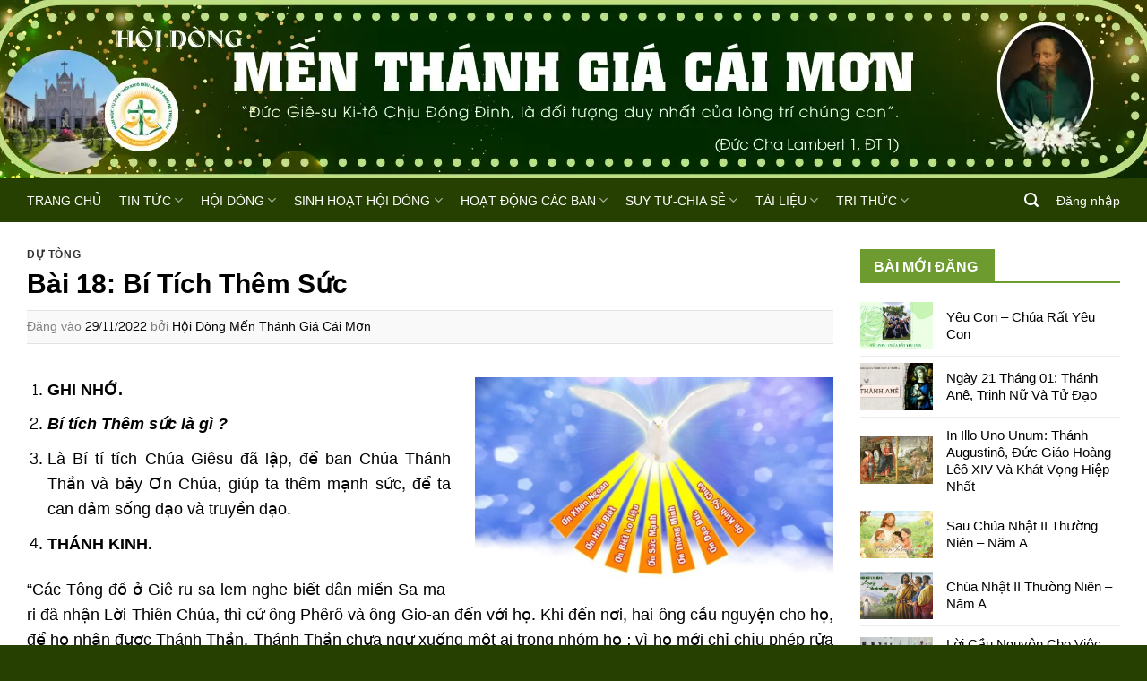

--- FILE ---
content_type: text/html; charset=UTF-8
request_url: https://mtgcaimon.com/bai-18-bi-tich-them-suc/
body_size: 34482
content:
<!DOCTYPE html>
<html lang="vi" prefix="og: https://ogp.me/ns#" class="loading-site no-js">
<head>
	<meta charset="UTF-8" />
	<link rel="profile" href="http://gmpg.org/xfn/11" />
	<link rel="pingback" href="https://mtgcaimon.com/xmlrpc.php" />

	<script>(function(html){html.className = html.className.replace(/\bno-js\b/,'js')})(document.documentElement);</script>
	<style>img:is([sizes="auto" i], [sizes^="auto," i]) { contain-intrinsic-size: 3000px 1500px }</style>
	<meta name="viewport" content="width=device-width, initial-scale=1" />
<!-- Tối ưu hóa công cụ tìm kiếm bởi Rank Math - https://rankmath.com/ -->
<title>Bài 18: Bí Tích Thêm Sức -</title>
<meta name="robots" content="follow, index, max-snippet:-1, max-video-preview:-1, max-image-preview:large"/>
<link rel="canonical" href="https://mtgcaimon.com/bai-18-bi-tich-them-suc/" />
<meta property="og:locale" content="vi_VN" />
<meta property="og:type" content="article" />
<meta property="og:title" content="Bài 18: Bí Tích Thêm Sức -" />
<meta property="og:description" content="GHI NHỚ. Bí tích Thêm sức là gì ? Là Bí tí tích Chúa Giêsu đã lập, để ban Chúa Thánh Thần và bảy Ơn Chúa, giúp ta thêm mạnh sức, để ta can đảm sống đạo và truyền đạo. THÁNH KINH. &#8220;Các Tông đồ ở Giê-ru-sa-lem nghe biết dân miền Sa-ma-ri đã nhận Lời ..." />
<meta property="og:url" content="https://mtgcaimon.com/bai-18-bi-tich-them-suc/" />
<meta property="article:section" content="DỰ TÒNG" />
<meta property="og:updated_time" content="2024-07-06T15:57:21+07:00" />
<meta property="og:image" content="https://mtgcaimon.com/wp-content/uploads/2022/11/maxresdefault.jpg" />
<meta property="og:image:secure_url" content="https://mtgcaimon.com/wp-content/uploads/2022/11/maxresdefault.jpg" />
<meta property="og:image:width" content="1280" />
<meta property="og:image:height" content="720" />
<meta property="og:image:alt" content="Bài 18: Bí Tích Thêm Sức" />
<meta property="og:image:type" content="image/jpeg" />
<meta property="article:published_time" content="2022-11-29T09:14:03+07:00" />
<meta property="article:modified_time" content="2024-07-06T15:57:21+07:00" />
<meta name="twitter:card" content="summary_large_image" />
<meta name="twitter:title" content="Bài 18: Bí Tích Thêm Sức -" />
<meta name="twitter:description" content="GHI NHỚ. Bí tích Thêm sức là gì ? Là Bí tí tích Chúa Giêsu đã lập, để ban Chúa Thánh Thần và bảy Ơn Chúa, giúp ta thêm mạnh sức, để ta can đảm sống đạo và truyền đạo. THÁNH KINH. &#8220;Các Tông đồ ở Giê-ru-sa-lem nghe biết dân miền Sa-ma-ri đã nhận Lời ..." />
<meta name="twitter:image" content="https://mtgcaimon.com/wp-content/uploads/2022/11/maxresdefault.jpg" />
<meta name="twitter:label1" content="Được viết bởi" />
<meta name="twitter:data1" content="Hội Dòng Mến Thánh Giá Cái Mơn" />
<meta name="twitter:label2" content="Thời gian để đọc" />
<meta name="twitter:data2" content="2 phút" />
<script type="application/ld+json" class="rank-math-schema">{"@context":"https://schema.org","@graph":[{"@type":["Person","Organization"],"@id":"https://mtgcaimon.com/#person","name":"Admin"},{"@type":"WebSite","@id":"https://mtgcaimon.com/#website","url":"https://mtgcaimon.com","publisher":{"@id":"https://mtgcaimon.com/#person"},"inLanguage":"vi"},{"@type":"ImageObject","@id":"https://mtgcaimon.com/wp-content/uploads/2022/11/maxresdefault.jpg","url":"https://mtgcaimon.com/wp-content/uploads/2022/11/maxresdefault.jpg","width":"1280","height":"720","inLanguage":"vi"},{"@type":"BreadcrumbList","@id":"https://mtgcaimon.com/bai-18-bi-tich-them-suc/#breadcrumb","itemListElement":[{"@type":"ListItem","position":"1","item":{"@id":"https:","name":"Trang ch\u1ee7"}},{"@type":"ListItem","position":"2","item":{"@id":"https://mtgcaimon.com/news/du-tong-2/","name":"D\u1ef0 T\u00d2NG"}},{"@type":"ListItem","position":"3","item":{"@id":"https://mtgcaimon.com/bai-18-bi-tich-them-suc/","name":"B\u00e0i 18: B\u00ed T\u00edch Th\u00eam S\u1ee9c"}}]},{"@type":"WebPage","@id":"https://mtgcaimon.com/bai-18-bi-tich-them-suc/#webpage","url":"https://mtgcaimon.com/bai-18-bi-tich-them-suc/","name":"B\u00e0i 18: B\u00ed T\u00edch Th\u00eam S\u1ee9c -","datePublished":"2022-11-29T09:14:03+07:00","dateModified":"2024-07-06T15:57:21+07:00","isPartOf":{"@id":"https://mtgcaimon.com/#website"},"primaryImageOfPage":{"@id":"https://mtgcaimon.com/wp-content/uploads/2022/11/maxresdefault.jpg"},"inLanguage":"vi","breadcrumb":{"@id":"https://mtgcaimon.com/bai-18-bi-tich-them-suc/#breadcrumb"}},{"@type":"Person","@id":"https://mtgcaimon.com/author/mtgcaimon/","name":"H\u1ed9i D\u00f2ng M\u1ebfn Th\u00e1nh Gi\u00e1 C\u00e1i M\u01a1n","url":"https://mtgcaimon.com/author/mtgcaimon/","image":{"@type":"ImageObject","@id":"https://secure.gravatar.com/avatar/ac7cb3dab939b984497d2b91075b17bb6d0ea621e9f51753f7ac79af6b7b856a?s=96&amp;d=mm&amp;r=g","url":"https://secure.gravatar.com/avatar/ac7cb3dab939b984497d2b91075b17bb6d0ea621e9f51753f7ac79af6b7b856a?s=96&amp;d=mm&amp;r=g","caption":"H\u1ed9i D\u00f2ng M\u1ebfn Th\u00e1nh Gi\u00e1 C\u00e1i M\u01a1n","inLanguage":"vi"}},{"@type":"BlogPosting","headline":"B\u00e0i 18: B\u00ed T\u00edch Th\u00eam S\u1ee9c -","datePublished":"2022-11-29T09:14:03+07:00","dateModified":"2024-07-06T15:57:21+07:00","articleSection":"D\u1ef0 T\u00d2NG","author":{"@id":"https://mtgcaimon.com/author/mtgcaimon/","name":"H\u1ed9i D\u00f2ng M\u1ebfn Th\u00e1nh Gi\u00e1 C\u00e1i M\u01a1n"},"publisher":{"@id":"https://mtgcaimon.com/#person"},"description":"\"C\u00e1c T\u00f4ng \u0111\u1ed3 \u1edf Gi\u00ea-ru-sa-lem nghe bi\u1ebft d\u00e2n mi\u1ec1n Sa-ma-ri \u0111\u00e3 nh\u1eadn L\u1eddi Thi\u00ean Ch\u00faa, th\u00ec c\u1eed \u00f4ng Ph\u00ear\u00f4 v\u00e0 \u00f4ng Gio-an \u0111\u1ebfn v\u1edbi h\u1ecd. Khi \u0111\u1ebfn n\u01a1i, hai \u00f4ng c\u1ea7u nguy\u1ec7n cho h\u1ecd, \u0111\u1ec3 h\u1ecd nh\u1eadn \u0111\u01b0\u1ee3c Th\u00e1nh Th\u1ea7n. Th\u00e1nh Th\u1ea7n ch\u01b0a ng\u1ef1 xu\u1ed1ng m\u1ed9t ai trong nh\u00f3m h\u1ecd : v\u00ec h\u1ecd m\u1edbi ch\u1ec9 ch\u1ecbu ph\u00e9p r\u1eeda nh\u00e2n danh Ch\u00faa Gi\u00easu. B\u1ea5y gi\u1edd hai \u00f4ng \u0111\u1eb7t tay tr\u00ean h\u1ecd, v\u00e0 h\u1ecd nh\u1eadn \u0111\u01b0\u1ee3c Th\u00e1nh Th\u1ea7n\" (Cv 8, 14-17).","name":"B\u00e0i 18: B\u00ed T\u00edch Th\u00eam S\u1ee9c -","@id":"https://mtgcaimon.com/bai-18-bi-tich-them-suc/#richSnippet","isPartOf":{"@id":"https://mtgcaimon.com/bai-18-bi-tich-them-suc/#webpage"},"image":{"@id":"https://mtgcaimon.com/wp-content/uploads/2022/11/maxresdefault.jpg"},"inLanguage":"vi","mainEntityOfPage":{"@id":"https://mtgcaimon.com/bai-18-bi-tich-them-suc/#webpage"}}]}</script>
<!-- /Plugin SEO WordPress Rank Math -->

<link rel='prefetch' href='https://mtgcaimon.com/wp-content/themes/flatsome/assets/js/flatsome.js?ver=e1ad26bd5672989785e1' />
<link rel='prefetch' href='https://mtgcaimon.com/wp-content/themes/flatsome/assets/js/chunk.slider.js?ver=3.19.9' />
<link rel='prefetch' href='https://mtgcaimon.com/wp-content/themes/flatsome/assets/js/chunk.popups.js?ver=3.19.9' />
<link rel='prefetch' href='https://mtgcaimon.com/wp-content/themes/flatsome/assets/js/chunk.tooltips.js?ver=3.19.9' />
<link rel='prefetch' href='https://mtgcaimon.com/wp-content/themes/flatsome/assets/js/woocommerce.js?ver=dd6035ce106022a74757' />
<link rel="alternate" type="application/rss+xml" title="Dòng thông tin  &raquo;" href="https://mtgcaimon.com/feed/" />
<link rel="alternate" type="application/rss+xml" title=" &raquo; Dòng bình luận" href="https://mtgcaimon.com/comments/feed/" />
<link rel="alternate" type="application/rss+xml" title=" &raquo; Bài 18: Bí Tích Thêm Sức Dòng bình luận" href="https://mtgcaimon.com/bai-18-bi-tich-them-suc/feed/" />
<link rel='stylesheet' id='dashicons-css' href='https://mtgcaimon.com/wp-includes/css/dashicons.min.css?ver=6.8.3' type='text/css' media='all' />
<link rel='stylesheet' id='post-views-counter-frontend-css' href='https://mtgcaimon.com/wp-content/plugins/post-views-counter/css/frontend.min.css?ver=1.5.5' type='text/css' media='all' />
<style id='woocommerce-inline-inline-css' type='text/css'>
.woocommerce form .form-row .required { visibility: visible; }
</style>
<link rel='stylesheet' id='flatsome-main-css' href='https://mtgcaimon.com/wp-content/themes/flatsome/assets/css/flatsome.css?ver=3.19.9' type='text/css' media='all' />
<style id='flatsome-main-inline-css' type='text/css'>
@font-face {
				font-family: "fl-icons";
				font-display: block;
				src: url(https://mtgcaimon.com/wp-content/themes/flatsome/assets/css/icons/fl-icons.eot?v=3.19.9);
				src:
					url(https://mtgcaimon.com/wp-content/themes/flatsome/assets/css/icons/fl-icons.eot#iefix?v=3.19.9) format("embedded-opentype"),
					url(https://mtgcaimon.com/wp-content/themes/flatsome/assets/css/icons/fl-icons.woff2?v=3.19.9) format("woff2"),
					url(https://mtgcaimon.com/wp-content/themes/flatsome/assets/css/icons/fl-icons.ttf?v=3.19.9) format("truetype"),
					url(https://mtgcaimon.com/wp-content/themes/flatsome/assets/css/icons/fl-icons.woff?v=3.19.9) format("woff"),
					url(https://mtgcaimon.com/wp-content/themes/flatsome/assets/css/icons/fl-icons.svg?v=3.19.9#fl-icons) format("svg");
			}
</style>
<link rel='stylesheet' id='flatsome-shop-css' href='https://mtgcaimon.com/wp-content/themes/flatsome/assets/css/flatsome-shop.css?ver=3.19.9' type='text/css' media='all' />
<link rel='stylesheet' id='flatsome-style-css' href='https://mtgcaimon.com/wp-content/themes/tin-tuc/style.css?ver=1.0.0' type='text/css' media='all' />
<script type="text/javascript" src="https://mtgcaimon.com/wp-content/plugins/related-posts-thumbnails/assets/js/front.min.js?ver=4.3.1" id="rpt_front_style-js"></script>
<script type="text/javascript" src="https://mtgcaimon.com/wp-includes/js/jquery/jquery.min.js?ver=3.7.1" id="jquery-core-js"></script>
<script type="text/javascript" src="https://mtgcaimon.com/wp-includes/js/jquery/jquery-migrate.min.js?ver=3.4.1" id="jquery-migrate-js"></script>
<script type="text/javascript" src="https://mtgcaimon.com/wp-content/plugins/related-posts-thumbnails/assets/js/lazy-load.js?ver=4.3.1" id="rpt-lazy-load-js"></script>
<script type="text/javascript" src="https://mtgcaimon.com/wp-content/plugins/woocommerce/assets/js/jquery-blockui/jquery.blockUI.min.js?ver=2.7.0-wc.10.4.3" id="wc-jquery-blockui-js" data-wp-strategy="defer"></script>
<script type="text/javascript" id="wc-add-to-cart-js-extra">
/* <![CDATA[ */
var wc_add_to_cart_params = {"ajax_url":"\/wp-admin\/admin-ajax.php","wc_ajax_url":"\/?wc-ajax=%%endpoint%%","i18n_view_cart":"Xem gi\u1ecf h\u00e0ng","cart_url":"https:\/\/mtgcaimon.com\/gio-hang\/","is_cart":"","cart_redirect_after_add":"no"};
/* ]]> */
</script>
<script type="text/javascript" src="https://mtgcaimon.com/wp-content/plugins/woocommerce/assets/js/frontend/add-to-cart.min.js?ver=10.4.3" id="wc-add-to-cart-js" defer="defer" data-wp-strategy="defer"></script>
<script type="text/javascript" src="https://mtgcaimon.com/wp-content/plugins/woocommerce/assets/js/js-cookie/js.cookie.min.js?ver=2.1.4-wc.10.4.3" id="wc-js-cookie-js" data-wp-strategy="defer"></script>
<link rel="https://api.w.org/" href="https://mtgcaimon.com/wp-json/" /><link rel="alternate" title="JSON" type="application/json" href="https://mtgcaimon.com/wp-json/wp/v2/posts/11219" /><link rel="EditURI" type="application/rsd+xml" title="RSD" href="https://mtgcaimon.com/xmlrpc.php?rsd" />
<meta name="generator" content="WordPress 6.8.3" />
<link rel='shortlink' href='https://mtgcaimon.com/?p=11219' />
<link rel="alternate" title="oNhúng (JSON)" type="application/json+oembed" href="https://mtgcaimon.com/wp-json/oembed/1.0/embed?url=https%3A%2F%2Fmtgcaimon.com%2Fbai-18-bi-tich-them-suc%2F" />
<link rel="alternate" title="oNhúng (XML)" type="text/xml+oembed" href="https://mtgcaimon.com/wp-json/oembed/1.0/embed?url=https%3A%2F%2Fmtgcaimon.com%2Fbai-18-bi-tich-them-suc%2F&#038;format=xml" />
        <style>
            #related_posts_thumbnails li {
                border-right: 1px solid rgb(25,89,35);
                background-color: rgb(255,255,255)            }

            #related_posts_thumbnails li:hover {
                background-color: rgb(255,255,255);
            }

            .relpost_content {
                font-size: 15px;
                color: rgb(27,79,24);
            }

            .relpost-block-single {
                background-color: rgb(255,255,255);
                border-right: 1px solid rgb(25,89,35);
                border-left: 1px solid rgb(25,89,35);
                margin-right: -1px;
            }

            .relpost-block-single:hover {
                background-color: rgb(255,255,255);
            }
        </style>

        	<noscript><style>.woocommerce-product-gallery{ opacity: 1 !important; }</style></noscript>
	<style class='wp-fonts-local' type='text/css'>
@font-face{font-family:Inter;font-style:normal;font-weight:300 900;font-display:fallback;src:url('https://mtgcaimon.com/wp-content/plugins/woocommerce/assets/fonts/Inter-VariableFont_slnt,wght.woff2') format('woff2');font-stretch:normal;}
@font-face{font-family:Cardo;font-style:normal;font-weight:400;font-display:fallback;src:url('https://mtgcaimon.com/wp-content/plugins/woocommerce/assets/fonts/cardo_normal_400.woff2') format('woff2');}
</style>
<link rel="icon" href="https://mtgcaimon.com/wp-content/uploads/2022/07/cropped-caimon-1-32x32.jpg" sizes="32x32" />
<link rel="icon" href="https://mtgcaimon.com/wp-content/uploads/2022/07/cropped-caimon-1-192x192.jpg" sizes="192x192" />
<link rel="apple-touch-icon" href="https://mtgcaimon.com/wp-content/uploads/2022/07/cropped-caimon-1-180x180.jpg" />
<meta name="msapplication-TileImage" content="https://mtgcaimon.com/wp-content/uploads/2022/07/cropped-caimon-1-270x270.jpg" />
<style id="custom-css" type="text/css">:root {--primary-color: #6d9b30;--fs-color-primary: #6d9b30;--fs-color-secondary: #6d9b30;--fs-color-success: #6d9b30;--fs-color-alert: #6d9b30;--fs-experimental-link-color: #000000;--fs-experimental-link-color-hover: #0a0a0a;}.tooltipster-base {--tooltip-color: #fff;--tooltip-bg-color: #000;}.off-canvas-right .mfp-content, .off-canvas-left .mfp-content {--drawer-width: 300px;}.off-canvas .mfp-content.off-canvas-cart {--drawer-width: 360px;}html{background-color:#264002!important;}.container-width, .full-width .ubermenu-nav, .container, .row{max-width: 1270px}.row.row-collapse{max-width: 1240px}.row.row-small{max-width: 1262.5px}.row.row-large{max-width: 1300px}body.framed, body.framed header, body.framed .header-wrapper, body.boxed, body.boxed header, body.boxed .header-wrapper, body.boxed .is-sticky-section{ max-width: 1300px}.sticky-add-to-cart--active, #wrapper,#main,#main.dark{background-color: #ffffff}.header-main{height: 199px}#logo img{max-height: 199px}#logo{width:151px;}.header-bottom{min-height: 49px}.header-top{min-height: 35px}.transparent .header-main{height: 30px}.transparent #logo img{max-height: 30px}.has-transparent + .page-title:first-of-type,.has-transparent + #main > .page-title,.has-transparent + #main > div > .page-title,.has-transparent + #main .page-header-wrapper:first-of-type .page-title{padding-top: 80px;}.header.show-on-scroll,.stuck .header-main{height:40px!important}.stuck #logo img{max-height: 40px!important}.search-form{ width: 40%;}.header-bg-color {background-color: rgba(255,255,255,0)}.header-bg-image {background-image: url('http://mtgcaimon.com/wp-content/uploads/2026/01/TN-2026.webp');}.header-bg-image {background-repeat: no-repeat;}.header-bottom {background-color: #264002}.stuck .header-main .nav > li > a{line-height: 7px }.header-bottom-nav > li > a{line-height: 6px }@media (max-width: 549px) {.header-main{height: 69px}#logo img{max-height: 69px}}.main-menu-overlay{background-color: rgba(118,186,27,0.94)}.nav-dropdown-has-arrow.nav-dropdown-has-border li.has-dropdown:before{border-bottom-color: rgba(61,144,215,0.73);}.nav .nav-dropdown{border-color: rgba(61,144,215,0.73) }.nav-dropdown{border-radius:5px}.nav-dropdown{font-size:102%}.nav-dropdown-has-arrow li.has-dropdown:after{border-bottom-color: rgba(61,144,215,0.75);}.nav .nav-dropdown{background-color: rgba(61,144,215,0.75)}body{color: #000000}h1,h2,h3,h4,h5,h6,.heading-font{color: #000000;}body{font-size: 111%;}@media screen and (max-width: 549px){body{font-size: 102%;}}body{font-family: Content, sans-serif;}body {font-weight: 400;font-style: normal;}.nav > li > a {font-family: Actor, sans-serif;}.mobile-sidebar-levels-2 .nav > li > ul > li > a {font-family: Actor, sans-serif;}.nav > li > a,.mobile-sidebar-levels-2 .nav > li > ul > li > a {font-weight: 400;font-style: normal;}h1,h2,h3,h4,h5,h6,.heading-font, .off-canvas-center .nav-sidebar.nav-vertical > li > a{font-family: Muli, sans-serif;}h1,h2,h3,h4,h5,h6,.heading-font,.banner h1,.banner h2 {font-weight: 700;font-style: normal;}.alt-font{font-family: Grenze, sans-serif;}.alt-font {font-weight: 400!important;font-style: normal!important;}.header:not(.transparent) .header-bottom-nav.nav > li > a{color: #3d90d7;}.header:not(.transparent) .header-bottom-nav.nav > li > a:hover,.header:not(.transparent) .header-bottom-nav.nav > li.active > a,.header:not(.transparent) .header-bottom-nav.nav > li.current > a,.header:not(.transparent) .header-bottom-nav.nav > li > a.active,.header:not(.transparent) .header-bottom-nav.nav > li > a.current{color: #3d90d7;}.header-bottom-nav.nav-line-bottom > li > a:before,.header-bottom-nav.nav-line-grow > li > a:before,.header-bottom-nav.nav-line > li > a:before,.header-bottom-nav.nav-box > li > a:hover,.header-bottom-nav.nav-box > li.active > a,.header-bottom-nav.nav-pills > li > a:hover,.header-bottom-nav.nav-pills > li.active > a{color:#FFF!important;background-color: #3d90d7;}@media screen and (min-width: 550px){.products .box-vertical .box-image{min-width: 300px!important;width: 300px!important;}}.absolute-footer, html{background-color: #264002}.nav-vertical-fly-out > li + li {border-top-width: 1px; border-top-style: solid;}/* Custom CSS */.video_columns_2 .col-inner > .row > .col.post-item .post-title{font-size:13px;}.video_columns_2 .col-inner > .row > .col.post-item .from_the_blog_excerpt {font-size:12px;}.video_columns_2 .col-inner > .row > .col.post-item .box-text.text-left{padding-left:6px;padding-right:6px;}.video_columns_2 .col-inner > .row > .col.post-item{margin-bottom:9px;}.video_columns_2 .col-inner > .row > .col.post-item:hover .col-inner{background-color: var(--primary-color);}.video_columns_1 .box-text.text-center{bottom:0% !important;background-color: rgba(0,0,0,0.6);color:#ffffff;}.video_columns_1 .box-text.text-center h5{color:#ffffff;}.video_columns_1 .box-text.text-center:hover h5{color: var(--primary-color);}.video_columns_1 .overlay-icon{width:5em;height:5em;}.video_columns_1 .overlay-icon .icon-play{top: 20px !important;font-size:30px !important;}/* Custom CSS Mobile */@media (max-width: 549px){.video_columns_2 .col-inner > .row > .col.post-item .box-image{max-width:20%;-ms-flex-preferred-size: 20%;flex-basis: 20%;display:inline-block;float:left;}.video_columns_2 .col-inner > .row > .col.post-item .box-text{display:inline-block;max-width:calc(80% - 14px);-ms-flex-preferred-size:calc(80% - 14px);flex-basis: calc(80% - 14px); float:left;}.box-vertical .box-text {padding-top:3px !important; padding-bottom:3px !important;vertical-align: top;}.video_columns_2 .col-inner > .row > .col.post-item{margin-bottom:3px;}.video_columns_2 .col-inner > .row > .col.post-item .from_the_blog_excerpt {display:none;}}.label-new.menu-item > a:after{content:"Mới";}.label-hot.menu-item > a:after{content:"Nổi bật";}.label-sale.menu-item > a:after{content:"Giảm giá";}.label-popular.menu-item > a:after{content:"Phổ biến";}</style>		<style type="text/css" id="wp-custom-css">
			.header-image{
background-position: center;
background-repeat: no-repeat;
position: relative;
background-size: cover;
}

.h2, h2 {
    font-size: 1.3em;
}
.h3, h3 {
    font-size: 1em;
}		</style>
		<style id="kirki-inline-styles">/* khmer */
@font-face {
  font-family: 'Content';
  font-style: normal;
  font-weight: 400;
  font-display: swap;
  src: url(https://mtgcaimon.com/wp-content/fonts/content/zrfl0HLayePhU_AwYaz4Iw.woff2) format('woff2');
  unicode-range: U+1780-17FF, U+19E0-19FF, U+200C-200D, U+25CC, U+0000-00FF, U+0131, U+0152-0153, U+02BB-02BC, U+02C6, U+02DA, U+02DC, U+0304, U+0308, U+0329, U+2000-206F, U+20AC, U+2122, U+2191, U+2193, U+2212, U+2215, U+FEFF, U+FFFD;
}/* latin */
@font-face {
  font-family: 'Actor';
  font-style: normal;
  font-weight: 400;
  font-display: swap;
  src: url(https://mtgcaimon.com/wp-content/fonts/actor/wEOzEBbCkc5cO0ejVSk.woff2) format('woff2');
  unicode-range: U+0000-00FF, U+0131, U+0152-0153, U+02BB-02BC, U+02C6, U+02DA, U+02DC, U+0304, U+0308, U+0329, U+2000-206F, U+20AC, U+2122, U+2191, U+2193, U+2212, U+2215, U+FEFF, U+FFFD;
}/* vietnamese */
@font-face {
  font-family: 'Grenze';
  font-style: normal;
  font-weight: 400;
  font-display: swap;
  src: url(https://mtgcaimon.com/wp-content/fonts/grenze/O4ZTFGb7hR12BxqH92Imqgw.woff2) format('woff2');
  unicode-range: U+0102-0103, U+0110-0111, U+0128-0129, U+0168-0169, U+01A0-01A1, U+01AF-01B0, U+0300-0301, U+0303-0304, U+0308-0309, U+0323, U+0329, U+1EA0-1EF9, U+20AB;
}
/* latin-ext */
@font-face {
  font-family: 'Grenze';
  font-style: normal;
  font-weight: 400;
  font-display: swap;
  src: url(https://mtgcaimon.com/wp-content/fonts/grenze/O4ZTFGb7hR12BxqH9mImqgw.woff2) format('woff2');
  unicode-range: U+0100-02BA, U+02BD-02C5, U+02C7-02CC, U+02CE-02D7, U+02DD-02FF, U+0304, U+0308, U+0329, U+1D00-1DBF, U+1E00-1E9F, U+1EF2-1EFF, U+2020, U+20A0-20AB, U+20AD-20C0, U+2113, U+2C60-2C7F, U+A720-A7FF;
}
/* latin */
@font-face {
  font-family: 'Grenze';
  font-style: normal;
  font-weight: 400;
  font-display: swap;
  src: url(https://mtgcaimon.com/wp-content/fonts/grenze/O4ZTFGb7hR12BxqH-GIm.woff2) format('woff2');
  unicode-range: U+0000-00FF, U+0131, U+0152-0153, U+02BB-02BC, U+02C6, U+02DA, U+02DC, U+0304, U+0308, U+0329, U+2000-206F, U+20AC, U+2122, U+2191, U+2193, U+2212, U+2215, U+FEFF, U+FFFD;
}</style></head>

<body class="wp-singular post-template-default single single-post postid-11219 single-format-standard wp-theme-flatsome wp-child-theme-tin-tuc theme-flatsome woocommerce-no-js boxed lightbox nav-dropdown-has-shadow nav-dropdown-has-border">


<a class="skip-link screen-reader-text" href="#main">Bỏ qua nội dung</a>

<div id="wrapper">

	
	<header id="header" class="header has-sticky sticky-jump">
		<div class="header-wrapper">
			<div id="masthead" class="header-main hide-for-sticky">
      <div class="header-inner flex-row container logo-left medium-logo-center" role="navigation">

          <!-- Logo -->
          <div id="logo" class="flex-col logo">
            
<!-- Header logo -->
<a href="https://mtgcaimon.com/" title="" rel="home">
		</a>
          </div>

          <!-- Mobile Left Elements -->
          <div class="flex-col show-for-medium flex-left">
            <ul class="mobile-nav nav nav-left ">
              <li class="nav-icon has-icon">
  		<a href="#" data-open="#main-menu" data-pos="left" data-bg="main-menu-overlay" data-color="dark" class="is-small" aria-label="Menu" aria-controls="main-menu" aria-expanded="false">

		  <i class="icon-menu" ></i>
		  		</a>
	</li>
            </ul>
          </div>

          <!-- Left Elements -->
          <div class="flex-col hide-for-medium flex-left
            flex-grow">
            <ul class="header-nav header-nav-main nav nav-left  nav-size-large nav-spacing-large nav-uppercase" >
                          </ul>
          </div>

          <!-- Right Elements -->
          <div class="flex-col hide-for-medium flex-right">
            <ul class="header-nav header-nav-main nav nav-right  nav-size-large nav-spacing-large nav-uppercase">
                          </ul>
          </div>

          <!-- Mobile Right Elements -->
          <div class="flex-col show-for-medium flex-right">
            <ul class="mobile-nav nav nav-right ">
              <li class="cart-item has-icon">


		<a href="https://mtgcaimon.com/gio-hang/" class="header-cart-link is-small off-canvas-toggle nav-top-link" title="Giỏ hàng" data-open="#cart-popup" data-class="off-canvas-cart" data-pos="right" >

    <span class="cart-icon image-icon">
    <strong>0</strong>
  </span>
  </a>


  <!-- Cart Sidebar Popup -->
  <div id="cart-popup" class="mfp-hide">
  <div class="cart-popup-inner inner-padding cart-popup-inner--sticky">
      <div class="cart-popup-title text-center">
          <span class="heading-font uppercase">Giỏ hàng</span>
          <div class="is-divider"></div>
      </div>
	  <div class="widget_shopping_cart">
		  <div class="widget_shopping_cart_content">
			  

	<div class="ux-mini-cart-empty flex flex-row-col text-center pt pb">
				<div class="ux-mini-cart-empty-icon">
			<svg xmlns="http://www.w3.org/2000/svg" viewBox="0 0 17 19" style="opacity:.1;height:80px;">
				<path d="M8.5 0C6.7 0 5.3 1.2 5.3 2.7v2H2.1c-.3 0-.6.3-.7.7L0 18.2c0 .4.2.8.6.8h15.7c.4 0 .7-.3.7-.7v-.1L15.6 5.4c0-.3-.3-.6-.7-.6h-3.2v-2c0-1.6-1.4-2.8-3.2-2.8zM6.7 2.7c0-.8.8-1.4 1.8-1.4s1.8.6 1.8 1.4v2H6.7v-2zm7.5 3.4 1.3 11.5h-14L2.8 6.1h2.5v1.4c0 .4.3.7.7.7.4 0 .7-.3.7-.7V6.1h3.5v1.4c0 .4.3.7.7.7s.7-.3.7-.7V6.1h2.6z" fill-rule="evenodd" clip-rule="evenodd" fill="currentColor"></path>
			</svg>
		</div>
				<p class="woocommerce-mini-cart__empty-message empty">Chưa có sản phẩm trong giỏ hàng.</p>
					<p class="return-to-shop">
				<a class="button primary wc-backward" href="https://mtgcaimon.com/cua-hang/">
					Quay trở lại cửa hàng				</a>
			</p>
				</div>


		  </div>
	  </div>
               </div>
  </div>

</li>
            </ul>
          </div>

      </div>

            <div class="container"><div class="top-divider full-width"></div></div>
      </div>
<div id="wide-nav" class="header-bottom wide-nav nav-dark hide-for-medium">
    <div class="flex-row container">

                        <div class="flex-col hide-for-medium flex-left">
                <ul class="nav header-nav header-bottom-nav nav-left  nav-size-large nav-spacing-large">
                    <li id="menu-item-21656" class="menu-item menu-item-type-custom menu-item-object-custom menu-item-home menu-item-21656 menu-item-design-default"><a href="https://mtgcaimon.com/" class="nav-top-link">TRANG CHỦ</a></li>
<li id="menu-item-21442" class="menu-item menu-item-type-taxonomy menu-item-object-category menu-item-has-children menu-item-21442 menu-item-design-default has-dropdown"><a href="https://mtgcaimon.com/news/tin-tuc-2/" class="nav-top-link" aria-expanded="false" aria-haspopup="menu">TIN TỨC<i class="icon-angle-down" ></i></a>
<ul class="sub-menu nav-dropdown nav-dropdown-simple">
	<li id="menu-item-21441" class="menu-item menu-item-type-taxonomy menu-item-object-category menu-item-21441"><a href="https://mtgcaimon.com/news/tin-the-gioi/">TIN THẾ GIỚI</a></li>
	<li id="menu-item-21438" class="menu-item menu-item-type-taxonomy menu-item-object-category menu-item-21438"><a href="https://mtgcaimon.com/news/giao-hoi-hoan-vu/">GIÁO HỘI HOÀN VŨ</a></li>
	<li id="menu-item-21439" class="menu-item menu-item-type-taxonomy menu-item-object-category menu-item-21439"><a href="https://mtgcaimon.com/news/giao-hoi-viet-nam/">GIÁO HỘI VIỆT NAM</a></li>
	<li id="menu-item-21440" class="menu-item menu-item-type-taxonomy menu-item-object-category menu-item-21440"><a href="https://mtgcaimon.com/news/thong-diep/">THÔNG ĐIỆP &#8211; TÔNG HUẤN</a></li>
</ul>
</li>
<li id="menu-item-21446" class="menu-item menu-item-type-taxonomy menu-item-object-category menu-item-has-children menu-item-21446 menu-item-design-default has-dropdown"><a href="https://mtgcaimon.com/news/hoi-dong/" class="nav-top-link" aria-expanded="false" aria-haspopup="menu">HỘI DÒNG<i class="icon-angle-down" ></i></a>
<ul class="sub-menu nav-dropdown nav-dropdown-simple">
	<li id="menu-item-21445" class="menu-item menu-item-type-taxonomy menu-item-object-category menu-item-21445"><a href="https://mtgcaimon.com/news/dang-sang-lap-2/">ĐẤNG SÁNG LẬP</a></li>
	<li id="menu-item-21444" class="menu-item menu-item-type-taxonomy menu-item-object-category menu-item-21444"><a href="https://mtgcaimon.com/news/cac-be-tren/">CÁC BỀ TRÊN</a></li>
	<li id="menu-item-21448" class="menu-item menu-item-type-taxonomy menu-item-object-category menu-item-21448"><a href="https://mtgcaimon.com/news/luoc-su-hoi-dong/">LƯỢC SỬ HỘI DÒNG</a></li>
</ul>
</li>
<li id="menu-item-21449" class="menu-item menu-item-type-taxonomy menu-item-object-category menu-item-has-children menu-item-21449 menu-item-design-default has-dropdown"><a href="https://mtgcaimon.com/news/sinh-hoat-nha-me/" class="nav-top-link" aria-expanded="false" aria-haspopup="menu">SINH HOẠT HỘI DÒNG<i class="icon-angle-down" ></i></a>
<ul class="sub-menu nav-dropdown nav-dropdown-simple">
	<li id="menu-item-21464" class="menu-item menu-item-type-taxonomy menu-item-object-category menu-item-21464"><a href="https://mtgcaimon.com/news/tin-buon/">TIN BUỒN</a></li>
	<li id="menu-item-21447" class="menu-item menu-item-type-taxonomy menu-item-object-category menu-item-21447"><a href="https://mtgcaimon.com/news/khoa-thuong-huan/">KHÓA THƯỜNG HUẤN &#8211; TĨNH TÂM</a></li>
	<li id="menu-item-21461" class="menu-item menu-item-type-taxonomy menu-item-object-category menu-item-21461"><a href="https://mtgcaimon.com/news/suy-niem-tinh-tam-thang/">SUY NIỆM TĨNH TÂM THÁNG</a></li>
</ul>
</li>
<li id="menu-item-21455" class="menu-item menu-item-type-taxonomy menu-item-object-category menu-item-has-children menu-item-21455 menu-item-design-default has-dropdown"><a href="https://mtgcaimon.com/news/su-vu-tong-do/" class="nav-top-link" aria-expanded="false" aria-haspopup="menu">HOẠT ĐỘNG CÁC BAN<i class="icon-angle-down" ></i></a>
<ul class="sub-menu nav-dropdown nav-dropdown-simple">
	<li id="menu-item-21451" class="menu-item menu-item-type-taxonomy menu-item-object-category menu-item-21451"><a href="https://mtgcaimon.com/news/ban-doi-song-thanh-hien/">BAN ĐỜI SỐNG THÁNH HIẾN</a></li>
	<li id="menu-item-21450" class="menu-item menu-item-type-taxonomy menu-item-object-category menu-item-21450"><a href="https://mtgcaimon.com/news/ban-dao-tao/">BAN ĐÀO TẠO</a></li>
	<li id="menu-item-21452" class="menu-item menu-item-type-taxonomy menu-item-object-category menu-item-21452"><a href="https://mtgcaimon.com/news/ban-kinh-te/">BAN KINH TẾ</a></li>
	<li id="menu-item-21456" class="menu-item menu-item-type-taxonomy menu-item-object-category menu-item-21456"><a href="https://mtgcaimon.com/news/su-vu-tong-do/bac-ai-xa-hoi/">BAN SỨ VỤ TÔNG ĐỒ</a></li>
	<li id="menu-item-21454" class="menu-item menu-item-type-taxonomy menu-item-object-category menu-item-21454"><a href="https://mtgcaimon.com/news/ban-van-hoa-truyen-thong/">BAN VĂN HÓA-TRUYỀN THÔNG</a></li>
	<li id="menu-item-21453" class="menu-item menu-item-type-taxonomy menu-item-object-category menu-item-21453"><a href="https://mtgcaimon.com/news/ban-muc-vu-on-goi/">BAN MỤC VỤ ƠN GỌI</a></li>
</ul>
</li>
<li id="menu-item-21462" class="menu-item menu-item-type-taxonomy menu-item-object-category menu-item-has-children menu-item-21462 menu-item-design-default has-dropdown"><a href="https://mtgcaimon.com/news/suy-tu-chia-se/" class="nav-top-link" aria-expanded="false" aria-haspopup="menu">SUY TƯ-CHIA SẺ<i class="icon-angle-down" ></i></a>
<ul class="sub-menu nav-dropdown nav-dropdown-simple">
	<li id="menu-item-21460" class="menu-item menu-item-type-taxonomy menu-item-object-category menu-item-21460"><a href="https://mtgcaimon.com/news/suy-niem-loi-chua-hang-tuan/">SUY NIỆM LỜI CHÚA HÀNG TUẦN</a></li>
	<li id="menu-item-21458" class="menu-item menu-item-type-taxonomy menu-item-object-category menu-item-21458"><a href="https://mtgcaimon.com/news/moi-ngay-voi-chua/">MỖI NGÀY VỚI CHÚA</a></li>
	<li id="menu-item-21457" class="menu-item menu-item-type-taxonomy menu-item-object-category menu-item-21457"><a href="https://mtgcaimon.com/news/goc-nu-tu-2/">GÓC NỮ TU</a></li>
	<li id="menu-item-21463" class="menu-item menu-item-type-taxonomy menu-item-object-category menu-item-21463"><a href="https://mtgcaimon.com/news/bao-muc-vu-2/">BÁO MỤC VỤ</a></li>
	<li id="menu-item-23699" class="menu-item menu-item-type-taxonomy menu-item-object-category menu-item-23699"><a href="https://mtgcaimon.com/news/mua-vong-mua-giang-sinh/">MÙA VỌNG-MÙA GIÁNG SINH</a></li>
	<li id="menu-item-23696" class="menu-item menu-item-type-taxonomy menu-item-object-category menu-item-23696"><a href="https://mtgcaimon.com/news/mua-chay-mua-phuc-sinh/">MÙA CHAY-MÙA PHỤC SINH</a></li>
</ul>
</li>
<li id="menu-item-21470" class="menu-item menu-item-type-taxonomy menu-item-object-category menu-item-has-children menu-item-21470 menu-item-design-default has-dropdown"><a href="https://mtgcaimon.com/news/tai-lieu/" class="nav-top-link" aria-expanded="false" aria-haspopup="menu">TÀI LIỆU<i class="icon-angle-down" ></i></a>
<ul class="sub-menu nav-dropdown nav-dropdown-simple">
	<li id="menu-item-24242" class="menu-item menu-item-type-taxonomy menu-item-object-category menu-item-24242"><a href="https://mtgcaimon.com/news/chau-thanh-the/">CHẦU THÁNH THỂ</a></li>
	<li id="menu-item-21466" class="menu-item menu-item-type-taxonomy menu-item-object-category menu-item-21466"><a href="https://mtgcaimon.com/news/duc-maria/">ĐỨC MARIA</a></li>
	<li id="menu-item-21472" class="menu-item menu-item-type-taxonomy menu-item-object-category menu-item-21472"><a href="https://mtgcaimon.com/news/hanh-cac-thanh-2/">HẠNH CÁC THÁNH</a></li>
	<li id="menu-item-21469" class="menu-item menu-item-type-taxonomy menu-item-object-category menu-item-21469"><a href="https://mtgcaimon.com/news/ruoc-le-2/">RƯỚC LỄ</a></li>
	<li id="menu-item-21471" class="menu-item menu-item-type-taxonomy menu-item-object-category menu-item-21471"><a href="https://mtgcaimon.com/news/them-suc-2/">THÊM SỨC</a></li>
	<li id="menu-item-21465" class="menu-item menu-item-type-taxonomy menu-item-object-category current-post-ancestor current-menu-parent current-post-parent menu-item-21465 active"><a href="https://mtgcaimon.com/news/du-tong-2/">DỰ TÒNG</a></li>
	<li id="menu-item-21467" class="menu-item menu-item-type-taxonomy menu-item-object-category menu-item-21467"><a href="https://mtgcaimon.com/news/hon-nhan-2/">HÔN NHÂN</a></li>
	<li id="menu-item-21468" class="menu-item menu-item-type-taxonomy menu-item-object-category menu-item-21468"><a href="https://mtgcaimon.com/news/phong-trao-tntt/">PHONG TRÀO TNTT</a></li>
</ul>
</li>
<li id="menu-item-21473" class="menu-item menu-item-type-taxonomy menu-item-object-category menu-item-has-children menu-item-21473 menu-item-design-default has-dropdown"><a href="https://mtgcaimon.com/news/tri-thuc-2/" class="nav-top-link" aria-expanded="false" aria-haspopup="menu">TRI THỨC<i class="icon-angle-down" ></i></a>
<ul class="sub-menu nav-dropdown nav-dropdown-simple">
	<li id="menu-item-21479" class="menu-item menu-item-type-taxonomy menu-item-object-category menu-item-21479"><a href="https://mtgcaimon.com/news/vuon-tho/">VƯỜN THƠ</a></li>
	<li id="menu-item-21478" class="menu-item menu-item-type-taxonomy menu-item-object-category menu-item-21478"><a href="https://mtgcaimon.com/news/van-hoa/">VĂN HÓA</a></li>
	<li id="menu-item-21477" class="menu-item menu-item-type-taxonomy menu-item-object-category menu-item-21477"><a href="https://mtgcaimon.com/news/tu-duc-2/">TU ĐỨC</a></li>
	<li id="menu-item-21476" class="menu-item menu-item-type-taxonomy menu-item-object-category menu-item-21476"><a href="https://mtgcaimon.com/news/suc-khoe-2/">SỨC KHỎE</a></li>
	<li id="menu-item-21475" class="menu-item menu-item-type-taxonomy menu-item-object-category menu-item-21475"><a href="https://mtgcaimon.com/news/nghe-thuat-song/">NGHỆ THUẬT SỐNG</a></li>
	<li id="menu-item-21474" class="menu-item menu-item-type-taxonomy menu-item-object-category menu-item-21474"><a href="https://mtgcaimon.com/news/https-mtgcaimon-com-wp-admin-post-phppost2actioneditappuxbuildertypeeditor-shortcode-ux_gallery-cf9e/">MẪU CẮM HOA</a></li>
</ul>
</li>
                </ul>
            </div>
            
            
                        <div class="flex-col hide-for-medium flex-right flex-grow">
              <ul class="nav header-nav header-bottom-nav nav-right  nav-size-large nav-spacing-large">
                   <li class="header-search header-search-lightbox has-icon">
			<a href="#search-lightbox" aria-label="Tìm kiếm" data-open="#search-lightbox" data-focus="input.search-field"
		class="is-small">
		<i class="icon-search" style="font-size:16px;" ></i></a>
		
	<div id="search-lightbox" class="mfp-hide dark text-center">
		<div class="searchform-wrapper ux-search-box relative form-flat is-large"><form role="search" method="get" class="searchform" action="https://mtgcaimon.com/">
	<div class="flex-row relative">
						<div class="flex-col flex-grow">
			<label class="screen-reader-text" for="woocommerce-product-search-field-0">Tìm kiếm:</label>
			<input type="search" id="woocommerce-product-search-field-0" class="search-field mb-0" placeholder="Tìm kiếm bài viết..." value="" name="s" />
			<input type="hidden" name="post_type" value="product" />
					</div>
		<div class="flex-col">
			<button type="submit" value="Tìm kiếm" class="ux-search-submit submit-button secondary button  icon mb-0" aria-label="Gửi">
				<i class="icon-search" ></i>			</button>
		</div>
	</div>
	<div class="live-search-results text-left z-top"></div>
</form>
</div>	</div>
</li>

<li class="account-item has-icon" >

	<a href="https://mtgcaimon.com/tai-khoan/" class="nav-top-link nav-top-not-logged-in is-small is-small" title="Đăng nhập" data-open="#login-form-popup" >
					<span>
			Đăng nhập			</span>
				</a>




</li>
              </ul>
            </div>
            
            
    </div>
</div>

<div class="header-bg-container fill"><div class="header-bg-image fill"></div><div class="header-bg-color fill"></div></div>		</div>
	</header>

	
	<main id="main" class="">

<div id="content" class="blog-wrapper blog-single page-wrapper">
	

<div class="row row-large ">

	<div class="large-9 col">
		


<article id="post-11219" class="post-11219 post type-post status-publish format-standard has-post-thumbnail hentry category-du-tong-2">
	<div class="article-inner ">
		<header class="entry-header">
	<div class="entry-header-text entry-header-text-top text-left">
		<h6 class="entry-category is-xsmall"><a href="https://mtgcaimon.com/news/du-tong-2/" rel="category tag">DỰ TÒNG</a></h6><h1 class="entry-title">Bài 18: Bí Tích Thêm Sức</h1><div class="entry-divider is-divider small"></div>
	<div class="entry-meta uppercase is-xsmall">
		<span class="posted-on">Đăng vào <a href="https://mtgcaimon.com/bai-18-bi-tich-them-suc/" rel="bookmark"><time class="entry-date published" datetime="2022-11-29T09:14:03+07:00">29/11/2022</time><time class="updated" datetime="2024-07-06T15:57:21+07:00">06/07/2024</time></a></span> <span class="byline">bởi <span class="meta-author vcard"><a class="url fn n" href="https://mtgcaimon.com/author/mtgcaimon/">Hội Dòng Mến Thánh Giá Cái Mơn</a></span></span>	</div>
	</div>
				</header>
		<div class="entry-content single-page">

	<p data-wp-editing="1"><img fetchpriority="high" decoding="async" class="wp-image-11220 alignright" src="https://mtgcaimon.com/wp-content/uploads/2022/11/maxresdefault.jpg" alt="" width="400" height="225" srcset="https://mtgcaimon.com/wp-content/uploads/2022/11/maxresdefault.jpg 1280w, https://mtgcaimon.com/wp-content/uploads/2022/11/maxresdefault-600x338.jpg 600w, https://mtgcaimon.com/wp-content/uploads/2022/11/maxresdefault-300x169.jpg 300w, https://mtgcaimon.com/wp-content/uploads/2022/11/maxresdefault-1024x576.jpg 1024w, https://mtgcaimon.com/wp-content/uploads/2022/11/maxresdefault-768x432.jpg 768w" sizes="(max-width: 400px) 100vw, 400px" /></p>
<ol>
<li style="text-align: justify;"><strong>GHI NHỚ.</strong></li>
<li style="text-align: justify;"><em><strong> Bí tích Thêm sức là gì ?</strong></em></li>
<li style="text-align: justify;">Là Bí tí tích Chúa Giêsu đã lập, để ban Chúa Thánh Thần và bảy Ơn Chúa, giúp ta thêm mạnh sức, để ta can đảm sống đạo và truyền đạo.</li>
<li style="text-align: justify;"><strong> THÁNH KINH.</strong></li>
</ol>
<p style="text-align: justify;">&#8220;Các Tông đồ ở Giê-ru-sa-lem nghe biết dân miền Sa-ma-ri đã nhận Lời Thiên Chúa, thì cử ông Phêrô và ông Gio-an đến với họ. Khi đến nơi, hai ông cầu nguyện cho họ, để họ nhận được Thánh Thần. Thánh Thần chưa ngự xuống một ai trong nhóm họ : vì họ mới chỉ chịu phép rửa nhân danh Chúa Giêsu. Bấy giờ hai ông đặt tay trên họ, và họ nhận được Thánh Thần&#8221; (Cv 8, 14-17).</p>
<ol style="text-align: justify;" start="3">
<li><strong> GIẢI THÍCH.</strong><strong><br />
&#8211; </strong>Trong khi rao giảng, Chúa Giêsu nhiều lần nói tới Chúa Thánh Thần như là Đấng Bảo Trợ, Đấng An Ủi, Đấng ban Sự Sống, Đấng Làm Chứng, Thần Chân Lý. Và Ngài hứa sẽ xin Chúa Cha sai Chúa Thánh Thần đến với các Tông đồ : &#8220;Thày sẽ xin Chúa Cha và Ngài sẽ ban cho anh em một Đấng Bảo Trợ khác đến ở với anh em luôn mãi, đó là Thần Khí Sự Thật&#8221; (Ga, 14, 16-17).</li>
</ol>
<p style="text-align: justify;">&#8211; Ngay sau khi về trời, Chúa Giêsu đã thực hiện lời hứa ấy. Đúng ngày Lễ Ngũ Tuần, Chúa Cha đã sai Thánh Thần của Ngài xuống tràn đầy trên các Tông đồ (Cv 2, 1-13). Chúa Thánh Thần đã hoàn toàn đổi mới các Tông Đồ : từ nhát sợ trở nên can đảm, từ dốt nát trở nên thông minh sáng suốt và lãnh đạo đại tài.<br />
&#8211; Đến lượt mình, các Tông đồ lại ban Thánh Thần cho những người Tân tòng qua cầu nguyện và đăt tay, như trường hợp ở Sa-ma-ri sách Tông đồ Công vụ đã tường thuật và được trích dẫn trên đây.</p>
<p style="text-align: justify;">&#8211; Hội thánh qua Bí tích Thêm sức, tiếp tục ban Chúa Thánh Thần và 7 Ơn Chúa Thánh thần là : Khôn ngoan, Thông minh, Hiểu biết, Lo liệu, Sức mạnh, Đạo đức và Kính Sợ Chúa, cho những người đã được Rửa tội, để họ trưởng thành trong đức tin, hăng say làm việc truyền giáo và can đảm làm chứng cho Chúa Ki-tô trong cuộc sống hằng ngày.</p>
<p style="text-align: justify;">&#8211; Người ban BT Thêm sức : Thông thường thì chỉ các Giám mục hoặc các linh mục được ủy quyền mới ban Bí tích Thêm sức. Linh mục nào Rửa tội cho người trưởng thành, thì sau đó được ban Bí tích Thêm sức ngay.</p>
<p style="text-align: justify;"><strong>Nghi thức ban Bí tích Thêm sức gồm :</strong></p>
<p style="text-align: justify;">&#8211; Tuyên xưng đức tin,<br />
&#8211; Đặt tay trên đầu người lãnh Bí tích và đọc lời cầu nguyện.<br />
&#8211; Xức dầu thánh ghi hình Thánh giá trên trán và chúc bình an.</p>
<ol style="text-align: justify;" start="4">
<li><strong> THỰC HÀNH.</strong><strong><br />
</strong>Quyết tâm xa tránh tội lỗi, để tâm hồn và thân xác ta xứng đáng là Đền thờ của Chúa Thánh Thần.</li>
<li><strong> CẦU NGUYỆN.</strong><strong><br />
</strong><em>Lạy Chúa, xin ban tràn đầy Thánh Thần xuống trên con, để Ngài đổi mới toàn bộ tâm hồn và thể xác con. Amen.</em></li>
</ol>
<!-- relpost-thumb-wrapper --><div class="relpost-thumb-wrapper"><!-- filter-class --><div class="relpost-thumb-container"><style>.relpost-block-single-image, .relpost-post-image { margin-bottom: 10px; }</style><h3>Tin liên quan:</h3><!-- related_posts_thumbnails --><ul id="related_posts_thumbnails"><li ><a href="https://mtgcaimon.com/giai-dap-thac-mac-cho-nguoi-tre-bai-122-vai-net-ve-chua-gie-su/"><img class="lazy-load relpost-post-image lazy-load" alt="Giải Đáp Thắc Mắc Cho Người Trẻ: Bài 122: Vài Nét Về Chúa Giê-su" data-src="data:image/svg+xml,%3Csvg%20viewBox%3D%220%200%200%200%22%20xmlns%3D%22http%3A%2F%2Fwww.w3.org%2F2000%2Fsvg%22%3E%3C%2Fsvg%3E" width="0" height="0" style="aspect-ratio:1/1"/></a><a href="https://mtgcaimon.com/giai-dap-thac-mac-cho-nguoi-tre-bai-122-vai-net-ve-chua-gie-su/" class="relpost_content"><span class="rpth_list_content"><h2 class="relpost_card_title">Giải Đáp Thắc Mắc Cho Người Trẻ: Bài 122: Vài Nét Về Chúa Giê-su</h2></span></a></li><li ><a href="https://mtgcaimon.com/adam-va-eva-co-that-hay-khong/"><img class="lazy-load relpost-post-image lazy-load" alt="Ađam và Evà có thật hay không?" data-src="data:image/svg+xml,%3Csvg%20viewBox%3D%220%200%200%200%22%20xmlns%3D%22http%3A%2F%2Fwww.w3.org%2F2000%2Fsvg%22%3E%3C%2Fsvg%3E" width="0" height="0" style="aspect-ratio:1/1"/></a><a href="https://mtgcaimon.com/adam-va-eva-co-that-hay-khong/" class="relpost_content"><span class="rpth_list_content"><h2 class="relpost_card_title">Ađam và Evà có thật hay không?</h2></span></a></li><li ><a href="https://mtgcaimon.com/veritatis-splendor-nam-thu-30-bon-chan-ly-can-cot-thanh-giao-hoang-gioan-phaolo-ii-da-day/"><img class="lazy-load relpost-post-image lazy-load" alt="“Veritatis Splendor” năm thứ 30: Bốn chân lý căn cốt Thánh Giáo hoàng Gioan Phao..." data-src="data:image/svg+xml,%3Csvg%20viewBox%3D%220%200%200%200%22%20xmlns%3D%22http%3A%2F%2Fwww.w3.org%2F2000%2Fsvg%22%3E%3C%2Fsvg%3E" width="0" height="0" style="aspect-ratio:1/1"/></a><a href="https://mtgcaimon.com/veritatis-splendor-nam-thu-30-bon-chan-ly-can-cot-thanh-giao-hoang-gioan-phaolo-ii-da-day/" class="relpost_content"><span class="rpth_list_content"><h2 class="relpost_card_title">“Veritatis Splendor” năm thứ 30: Bốn chân lý căn cốt Thánh Giáo hoàng Gioan Phao...</h2></span></a></li><li ><a href="https://mtgcaimon.com/giai-dap-thac-mac-cho-nguoi-tre-bai-94-duc-tin-hay-me-tin/"><img class="lazy-load relpost-post-image lazy-load" alt="Giải đáp thắc mắc cho người trẻ: Bài 94 - Đức tin hay mê tín" data-src="data:image/svg+xml,%3Csvg%20viewBox%3D%220%200%200%200%22%20xmlns%3D%22http%3A%2F%2Fwww.w3.org%2F2000%2Fsvg%22%3E%3C%2Fsvg%3E" width="0" height="0" style="aspect-ratio:1/1"/></a><a href="https://mtgcaimon.com/giai-dap-thac-mac-cho-nguoi-tre-bai-94-duc-tin-hay-me-tin/" class="relpost_content"><span class="rpth_list_content"><h2 class="relpost_card_title">Giải đáp thắc mắc cho người trẻ: Bài 94 - Đức tin hay mê tín</h2></span></a></li><li ><a href="https://mtgcaimon.com/bi-tich-thanh-the-va-doi-song-kito-huu/"><img class="lazy-load relpost-post-image lazy-load" alt="Bí Tích Thánh Thể và đời sống Kitô hữu" data-src="data:image/svg+xml,%3Csvg%20viewBox%3D%220%200%200%200%22%20xmlns%3D%22http%3A%2F%2Fwww.w3.org%2F2000%2Fsvg%22%3E%3C%2Fsvg%3E" width="0" height="0" style="aspect-ratio:1/1"/></a><a href="https://mtgcaimon.com/bi-tich-thanh-the-va-doi-song-kito-huu/" class="relpost_content"><span class="rpth_list_content"><h2 class="relpost_card_title">Bí Tích Thánh Thể và đời sống Kitô hữu</h2></span></a></li></ul><!-- close related_posts_thumbnails --><div style="clear: both"></div></div><!-- close filter class --></div><!-- close relpost-thumb-wrapper --><div class="post-views content-post post-11219 entry-meta load-static">
				<span class="post-views-icon dashicons dashicons-welcome-view-site"></span> <span class="post-views-label"></span> <span class="post-views-count">478</span>
			</div>
	
	<div class="blog-share text-center"><div class="is-divider medium"></div><div class="social-icons share-icons share-row relative" ><a href="whatsapp://send?text=B%C3%A0i%2018%3A%20B%C3%AD%20T%C3%ADch%20Th%C3%AAm%20S%E1%BB%A9c - https://mtgcaimon.com/bai-18-bi-tich-them-suc/" data-action="share/whatsapp/share" class="icon button circle is-outline tooltip whatsapp show-for-medium" title="Chia sẻ trên WhatsApp" aria-label="Chia sẻ trên WhatsApp" ><i class="icon-whatsapp" ></i></a><a href="https://www.facebook.com/sharer.php?u=https://mtgcaimon.com/bai-18-bi-tich-them-suc/" data-label="Facebook" onclick="window.open(this.href,this.title,'width=500,height=500,top=300px,left=300px'); return false;" target="_blank" class="icon button circle is-outline tooltip facebook" title="Chia sẻ trên Facebook" aria-label="Chia sẻ trên Facebook" rel="noopener nofollow" ><i class="icon-facebook" ></i></a><a href="https://twitter.com/share?url=https://mtgcaimon.com/bai-18-bi-tich-them-suc/" onclick="window.open(this.href,this.title,'width=500,height=500,top=300px,left=300px'); return false;" target="_blank" class="icon button circle is-outline tooltip twitter" title="Chia sẻ trên Twitter" aria-label="Chia sẻ trên Twitter" rel="noopener nofollow" ><i class="icon-twitter" ></i></a><a href="mailto:?subject=B%C3%A0i%2018%3A%20B%C3%AD%20T%C3%ADch%20Th%C3%AAm%20S%E1%BB%A9c&body=Xem%20n%C3%A0y%3A%20https%3A%2F%2Fmtgcaimon.com%2Fbai-18-bi-tich-them-suc%2F" class="icon button circle is-outline tooltip email" title="Gửi email cho bạn bè" aria-label="Gửi email cho bạn bè" rel="nofollow" ><i class="icon-envelop" ></i></a><a href="https://pinterest.com/pin/create/button?url=https://mtgcaimon.com/bai-18-bi-tich-them-suc/&media=https://mtgcaimon.com/wp-content/uploads/2022/11/maxresdefault-1024x576.jpg&description=B%C3%A0i%2018%3A%20B%C3%AD%20T%C3%ADch%20Th%C3%AAm%20S%E1%BB%A9c" onclick="window.open(this.href,this.title,'width=500,height=500,top=300px,left=300px'); return false;" target="_blank" class="icon button circle is-outline tooltip pinterest" title="Ghim trên Pinterest" aria-label="Ghim trên Pinterest" rel="noopener nofollow" ><i class="icon-pinterest" ></i></a><a href="https://www.linkedin.com/shareArticle?mini=true&url=https://mtgcaimon.com/bai-18-bi-tich-them-suc/&title=B%C3%A0i%2018%3A%20B%C3%AD%20T%C3%ADch%20Th%C3%AAm%20S%E1%BB%A9c" onclick="window.open(this.href,this.title,'width=500,height=500,top=300px,left=300px'); return false;" target="_blank" class="icon button circle is-outline tooltip linkedin" title="Chia sẻ trên LinkedIn" aria-label="Chia sẻ trên LinkedIn" rel="noopener nofollow" ><i class="icon-linkedin" ></i></a></div></div></div>

	<footer class="entry-meta text-left">
		Bài viết này được đăng trong <a href="https://mtgcaimon.com/news/du-tong-2/" rel="category tag">DỰ TÒNG</a>. Đánh dấu <a href="https://mtgcaimon.com/bai-18-bi-tich-them-suc/" title="Liên kết thường trực đến Bài 18: Bí Tích Thêm Sức" rel="bookmark">liên kết thường trực</a>.	</footer>


	</div>
</article>




<div id="comments" class="comments-area">

	
	
	
		<div id="respond" class="comment-respond">
		<h3 id="reply-title" class="comment-reply-title">Để lại một bình luận <small><a rel="nofollow" id="cancel-comment-reply-link" href="/bai-18-bi-tich-them-suc/#respond" style="display:none;">Hủy</a></small></h3><p class="must-log-in">Bạn phải <a href="https://mtgcaimon.com/wp-login.php?redirect_to=https%3A%2F%2Fmtgcaimon.com%2Fbai-18-bi-tich-them-suc%2F">đăng nhập</a> để gửi bình luận.</p>	</div><!-- #respond -->
	
</div>
	</div>
	<div class="post-sidebar large-3 col">
				<div id="secondary" class="widget-area " role="complementary">
		
		<aside id="block_widget-2" class="widget block_widget">
		
		<div class="container section-title-container" ><h3 class="section-title section-title-normal"><b></b><span class="section-title-main" >Bài mới đăng</span><b></b></h3></div>


  
    <div class="row list-post15 large-columns-1 medium-columns-1 small-columns-1 row-small" >
  <div class="col post-item" >
			<div class="col-inner">
				<div class="box box-vertical box-text-bottom box-blog-post has-hover">
            					<div class="box-image" style="width:28%;">
  						<div class="image-cover" style="padding-top:65%;">
							<a href="https://mtgcaimon.com/yeu-con-chua-rat-yeu-con/" class="plain" aria-label="Yêu Con &#8211; Chúa Rất Yêu Con">
								<img width="940" height="788" src="data:image/svg+xml,%3Csvg%20viewBox%3D%220%200%20940%20788%22%20xmlns%3D%22http%3A%2F%2Fwww.w3.org%2F2000%2Fsvg%22%3E%3C%2Fsvg%3E" data-src="https://mtgcaimon.com/wp-content/uploads/2026/01/anh-tho-yeucon.webp" class="lazy-load attachment-original size-original wp-post-image" alt="" decoding="async" srcset="" data-srcset="https://mtgcaimon.com/wp-content/uploads/2026/01/anh-tho-yeucon.webp 940w, https://mtgcaimon.com/wp-content/uploads/2026/01/anh-tho-yeucon-768x644.webp 768w, https://mtgcaimon.com/wp-content/uploads/2026/01/anh-tho-yeucon-600x503.webp 600w" sizes="auto, (max-width: 940px) 100vw, 940px" />							</a>
  							  							  						</div>
  						  					</div>
          					<div class="box-text text-left" >
					<div class="box-text-inner blog-post-inner">

					
										<h5 class="post-title is-large ">
						<a href="https://mtgcaimon.com/yeu-con-chua-rat-yeu-con/" class="plain">Yêu Con &#8211; Chúa Rất Yêu Con</a>
					</h5>
										<div class="is-divider"></div>
					                    
					
					
					</div>
					</div>
									</div>
			</div>
		</div><div class="col post-item" >
			<div class="col-inner">
				<div class="box box-vertical box-text-bottom box-blog-post has-hover">
            					<div class="box-image" style="width:28%;">
  						<div class="image-cover" style="padding-top:65%;">
							<a href="https://mtgcaimon.com/ngay-21-thang-01-thanh-ane-trinh-nu-va-tu-dao/" class="plain" aria-label="Ngày 21 Tháng 01: Thánh Anê, Trinh Nữ Và Tử Đạo">
								<img width="1920" height="1080" src="data:image/svg+xml,%3Csvg%20viewBox%3D%220%200%201920%201080%22%20xmlns%3D%22http%3A%2F%2Fwww.w3.org%2F2000%2Fsvg%22%3E%3C%2Fsvg%3E" data-src="https://mtgcaimon.com/wp-content/uploads/2026/01/3b52aa36-4a5f-4f97-bc57-1285615818cc.webp" class="lazy-load attachment-original size-original wp-post-image" alt="" decoding="async" srcset="" data-srcset="https://mtgcaimon.com/wp-content/uploads/2026/01/3b52aa36-4a5f-4f97-bc57-1285615818cc.webp 1920w, https://mtgcaimon.com/wp-content/uploads/2026/01/3b52aa36-4a5f-4f97-bc57-1285615818cc-768x432.webp 768w, https://mtgcaimon.com/wp-content/uploads/2026/01/3b52aa36-4a5f-4f97-bc57-1285615818cc-1536x864.webp 1536w, https://mtgcaimon.com/wp-content/uploads/2026/01/3b52aa36-4a5f-4f97-bc57-1285615818cc-600x338.webp 600w" sizes="auto, (max-width: 1920px) 100vw, 1920px" />							</a>
  							  							  						</div>
  						  					</div>
          					<div class="box-text text-left" >
					<div class="box-text-inner blog-post-inner">

					
										<h5 class="post-title is-large ">
						<a href="https://mtgcaimon.com/ngay-21-thang-01-thanh-ane-trinh-nu-va-tu-dao/" class="plain">Ngày 21 Tháng 01: Thánh Anê, Trinh Nữ Và Tử Đạo</a>
					</h5>
										<div class="is-divider"></div>
					                    
					
					
					</div>
					</div>
									</div>
			</div>
		</div><div class="col post-item" >
			<div class="col-inner">
				<div class="box box-vertical box-text-bottom box-blog-post has-hover">
            					<div class="box-image" style="width:28%;">
  						<div class="image-cover" style="padding-top:65%;">
							<a href="https://mtgcaimon.com/in-illo-uno-unum-thanh-augustino-duc-giao-hoang-leo-xiv-va-khat-vong-hiep-nhat/" class="plain" aria-label="In Illo Uno Unum: Thánh Augustinô, Đức Giáo Hoàng Lêô XIV Và Khát Vọng Hiệp Nhất">
								<img width="1200" height="800" src="data:image/svg+xml,%3Csvg%20viewBox%3D%220%200%201200%20800%22%20xmlns%3D%22http%3A%2F%2Fwww.w3.org%2F2000%2Fsvg%22%3E%3C%2Fsvg%3E" data-src="https://mtgcaimon.com/wp-content/uploads/2026/01/13324d28-1cc4-4bfc-9da2-37c748d153e4.webp" class="lazy-load attachment-original size-original wp-post-image" alt="" decoding="async" srcset="" data-srcset="https://mtgcaimon.com/wp-content/uploads/2026/01/13324d28-1cc4-4bfc-9da2-37c748d153e4.webp 1200w, https://mtgcaimon.com/wp-content/uploads/2026/01/13324d28-1cc4-4bfc-9da2-37c748d153e4-768x512.webp 768w, https://mtgcaimon.com/wp-content/uploads/2026/01/13324d28-1cc4-4bfc-9da2-37c748d153e4-600x400.webp 600w" sizes="auto, (max-width: 1200px) 100vw, 1200px" />							</a>
  							  							  						</div>
  						  					</div>
          					<div class="box-text text-left" >
					<div class="box-text-inner blog-post-inner">

					
										<h5 class="post-title is-large ">
						<a href="https://mtgcaimon.com/in-illo-uno-unum-thanh-augustino-duc-giao-hoang-leo-xiv-va-khat-vong-hiep-nhat/" class="plain">In Illo Uno Unum: Thánh Augustinô, Đức Giáo Hoàng Lêô XIV Và Khát Vọng Hiệp Nhất</a>
					</h5>
										<div class="is-divider"></div>
					                    
					
					
					</div>
					</div>
									</div>
			</div>
		</div><div class="col post-item" >
			<div class="col-inner">
				<div class="box box-vertical box-text-bottom box-blog-post has-hover">
            					<div class="box-image" style="width:28%;">
  						<div class="image-cover" style="padding-top:65%;">
							<a href="https://mtgcaimon.com/sau-chua-nhat-ii-thuong-nien-nam-a/" class="plain" aria-label="Sau Chúa Nhật II Thường Niên &#8211; Năm A">
								<img width="1920" height="1080" src="data:image/svg+xml,%3Csvg%20viewBox%3D%220%200%201920%201080%22%20xmlns%3D%22http%3A%2F%2Fwww.w3.org%2F2000%2Fsvg%22%3E%3C%2Fsvg%3E" data-src="https://mtgcaimon.com/wp-content/uploads/2026/01/moingay.webp" class="lazy-load attachment-original size-original wp-post-image" alt="" decoding="async" srcset="" data-srcset="https://mtgcaimon.com/wp-content/uploads/2026/01/moingay.webp 1920w, https://mtgcaimon.com/wp-content/uploads/2026/01/moingay-768x432.webp 768w, https://mtgcaimon.com/wp-content/uploads/2026/01/moingay-1536x864.webp 1536w, https://mtgcaimon.com/wp-content/uploads/2026/01/moingay-600x338.webp 600w" sizes="auto, (max-width: 1920px) 100vw, 1920px" />							</a>
  							  							  						</div>
  						  					</div>
          					<div class="box-text text-left" >
					<div class="box-text-inner blog-post-inner">

					
										<h5 class="post-title is-large ">
						<a href="https://mtgcaimon.com/sau-chua-nhat-ii-thuong-nien-nam-a/" class="plain">Sau Chúa Nhật II Thường Niên &#8211; Năm A</a>
					</h5>
										<div class="is-divider"></div>
					                    
					
					
					</div>
					</div>
									</div>
			</div>
		</div><div class="col post-item" >
			<div class="col-inner">
				<div class="box box-vertical box-text-bottom box-blog-post has-hover">
            					<div class="box-image" style="width:28%;">
  						<div class="image-cover" style="padding-top:65%;">
							<a href="https://mtgcaimon.com/chua-nhat-ii-thuong-nien-nam-a/" class="plain" aria-label="Chúa Nhật II Thường Niên &#8211; Năm A">
								<img width="1920" height="1080" src="data:image/svg+xml,%3Csvg%20viewBox%3D%220%200%201920%201080%22%20xmlns%3D%22http%3A%2F%2Fwww.w3.org%2F2000%2Fsvg%22%3E%3C%2Fsvg%3E" data-src="https://mtgcaimon.com/wp-content/uploads/2026/01/SUY-NIEM-HANG-TUAN-2.webp" class="lazy-load attachment-original size-original wp-post-image" alt="" decoding="async" srcset="" data-srcset="https://mtgcaimon.com/wp-content/uploads/2026/01/SUY-NIEM-HANG-TUAN-2.webp 1920w, https://mtgcaimon.com/wp-content/uploads/2026/01/SUY-NIEM-HANG-TUAN-2-768x432.webp 768w, https://mtgcaimon.com/wp-content/uploads/2026/01/SUY-NIEM-HANG-TUAN-2-1536x864.webp 1536w, https://mtgcaimon.com/wp-content/uploads/2026/01/SUY-NIEM-HANG-TUAN-2-600x338.webp 600w" sizes="auto, (max-width: 1920px) 100vw, 1920px" />							</a>
  							  							  						</div>
  						  					</div>
          					<div class="box-text text-left" >
					<div class="box-text-inner blog-post-inner">

					
										<h5 class="post-title is-large ">
						<a href="https://mtgcaimon.com/chua-nhat-ii-thuong-nien-nam-a/" class="plain">Chúa Nhật II Thường Niên &#8211; Năm A</a>
					</h5>
										<div class="is-divider"></div>
					                    
					
					
					</div>
					</div>
									</div>
			</div>
		</div><div class="col post-item" >
			<div class="col-inner">
				<div class="box box-vertical box-text-bottom box-blog-post has-hover">
            					<div class="box-image" style="width:28%;">
  						<div class="image-cover" style="padding-top:65%;">
							<a href="https://mtgcaimon.com/loi-cau-nguyen-cho-viec-bau-chon-ung-vien-lanh-dao-hoi-dong/" class="plain" aria-label="Lời Cầu Nguyện Cho Việc Bầu Chọn Ứng Viên Lãnh Đạo Hội Dòng">
								<img width="2560" height="1920" src="data:image/svg+xml,%3Csvg%20viewBox%3D%220%200%202560%201920%22%20xmlns%3D%22http%3A%2F%2Fwww.w3.org%2F2000%2Fsvg%22%3E%3C%2Fsvg%3E" data-src="https://mtgcaimon.com/wp-content/uploads/2026/01/20260115_194159-scaled.webp" class="lazy-load attachment-original size-original wp-post-image" alt="" decoding="async" srcset="" data-srcset="https://mtgcaimon.com/wp-content/uploads/2026/01/20260115_194159-scaled.webp 2560w, https://mtgcaimon.com/wp-content/uploads/2026/01/20260115_194159-768x576.webp 768w, https://mtgcaimon.com/wp-content/uploads/2026/01/20260115_194159-1536x1152.webp 1536w, https://mtgcaimon.com/wp-content/uploads/2026/01/20260115_194159-2048x1536.webp 2048w, https://mtgcaimon.com/wp-content/uploads/2026/01/20260115_194159-600x450.webp 600w" sizes="auto, (max-width: 2560px) 100vw, 2560px" />							</a>
  							  							  						</div>
  						  					</div>
          					<div class="box-text text-left" >
					<div class="box-text-inner blog-post-inner">

					
										<h5 class="post-title is-large ">
						<a href="https://mtgcaimon.com/loi-cau-nguyen-cho-viec-bau-chon-ung-vien-lanh-dao-hoi-dong/" class="plain">Lời Cầu Nguyện Cho Việc Bầu Chọn Ứng Viên Lãnh Đạo Hội Dòng</a>
					</h5>
										<div class="is-divider"></div>
					                    
					
					
					</div>
					</div>
									</div>
			</div>
		</div><div class="col post-item" >
			<div class="col-inner">
				<div class="box box-vertical box-text-bottom box-blog-post has-hover">
            					<div class="box-image" style="width:28%;">
  						<div class="image-cover" style="padding-top:65%;">
							<a href="https://mtgcaimon.com/hiep-thong-phan-dinh-tin-thac-ngay-bo-phieu-de-cu-tong-phu-trach/" class="plain" aria-label="Hiệp thông – Phân định – Tín thác: Ngày bỏ phiếu đề cử Tổng Phụ Trách">
								<img width="2560" height="919" src="data:image/svg+xml,%3Csvg%20viewBox%3D%220%200%202560%20919%22%20xmlns%3D%22http%3A%2F%2Fwww.w3.org%2F2000%2Fsvg%22%3E%3C%2Fsvg%3E" data-src="https://mtgcaimon.com/wp-content/uploads/2026/01/IMG_0013-1-scaled.jpg" class="lazy-load attachment-original size-original wp-post-image" alt="" decoding="async" srcset="" data-srcset="https://mtgcaimon.com/wp-content/uploads/2026/01/IMG_0013-1-scaled.jpg 2560w, https://mtgcaimon.com/wp-content/uploads/2026/01/IMG_0013-1-768x276.jpg 768w, https://mtgcaimon.com/wp-content/uploads/2026/01/IMG_0013-1-1536x551.jpg 1536w, https://mtgcaimon.com/wp-content/uploads/2026/01/IMG_0013-1-2048x735.jpg 2048w, https://mtgcaimon.com/wp-content/uploads/2026/01/IMG_0013-1-600x215.jpg 600w" sizes="auto, (max-width: 2560px) 100vw, 2560px" />							</a>
  							  							  						</div>
  						  					</div>
          					<div class="box-text text-left" >
					<div class="box-text-inner blog-post-inner">

					
										<h5 class="post-title is-large ">
						<a href="https://mtgcaimon.com/hiep-thong-phan-dinh-tin-thac-ngay-bo-phieu-de-cu-tong-phu-trach/" class="plain">Hiệp thông – Phân định – Tín thác: Ngày bỏ phiếu đề cử Tổng Phụ Trách</a>
					</h5>
										<div class="is-divider"></div>
					                    
					
					
					</div>
					</div>
									</div>
			</div>
		</div><div class="col post-item" >
			<div class="col-inner">
				<div class="box box-vertical box-text-bottom box-blog-post has-hover">
            					<div class="box-image" style="width:28%;">
  						<div class="image-cover" style="padding-top:65%;">
							<a href="https://mtgcaimon.com/khoa-thuong-huan-danh-cho-quy-di-em-nam-2026/" class="plain" aria-label="Khóa Thường Huấn Dành Cho Quý Dì Em Năm 2026">
								<img width="2560" height="1925" src="data:image/svg+xml,%3Csvg%20viewBox%3D%220%200%202560%201925%22%20xmlns%3D%22http%3A%2F%2Fwww.w3.org%2F2000%2Fsvg%22%3E%3C%2Fsvg%3E" data-src="https://mtgcaimon.com/wp-content/uploads/2026/01/20260113_101549-scaled.webp" class="lazy-load attachment-original size-original wp-post-image" alt="" decoding="async" srcset="" data-srcset="https://mtgcaimon.com/wp-content/uploads/2026/01/20260113_101549-scaled.webp 2560w, https://mtgcaimon.com/wp-content/uploads/2026/01/20260113_101549-768x578.webp 768w, https://mtgcaimon.com/wp-content/uploads/2026/01/20260113_101549-1536x1155.webp 1536w, https://mtgcaimon.com/wp-content/uploads/2026/01/20260113_101549-2048x1540.webp 2048w, https://mtgcaimon.com/wp-content/uploads/2026/01/20260113_101549-600x451.webp 600w" sizes="auto, (max-width: 2560px) 100vw, 2560px" />							</a>
  							  							  						</div>
  						  					</div>
          					<div class="box-text text-left" >
					<div class="box-text-inner blog-post-inner">

					
										<h5 class="post-title is-large ">
						<a href="https://mtgcaimon.com/khoa-thuong-huan-danh-cho-quy-di-em-nam-2026/" class="plain">Khóa Thường Huấn Dành Cho Quý Dì Em Năm 2026</a>
					</h5>
										<div class="is-divider"></div>
					                    
					
					
					</div>
					</div>
									</div>
			</div>
		</div></div>

	<div id="gap-1782530987" class="gap-element clearfix" style="display:block; height:auto;">
		
<style>
#gap-1782530987 {
  padding-top: 25px;
}
</style>
	</div>
	
		</aside>
		</div>
			</div>
</div>

</div>


</main>

<footer id="footer" class="footer-wrapper">

		<div id="gap-1222513133" class="gap-element clearfix" style="display:block; height:auto;">
		
<style>
#gap-1222513133 {
  padding-top: 31px;
}
</style>
	</div>
	


	<section class="section footer-section dark" id="section_1688186618">
		<div class="section-bg fill" >
									<div class="section-bg-overlay absolute fill"></div>
			

		</div>

		

		<div class="section-content relative">
			

<div class="row row-small row-divided"  id="row-1377803394">


	<div id="col-1679690751" class="col medium-4 large-4"  >
				<div class="col-inner"  >
			
			

<h3><span style="font-size: 80%;">HỘI DÒNG MẾN THÁNH GIÁ CÁI MƠN</span></h3>
<ul>
<li><span style="font-size: 95%;">Đc: Vĩnh Bắc - Vĩnh Thành - Vĩnh Long</span></li>
<li><span style="font-size: 95%;">Tel: 0275 3875 146 </span></li>
<li><span style="font-size: 95%;">Email: caimonmtg@gmail.com</span></li>
<li style="list-style-type: none;"> </li>
</ul>

		</div>
					</div>

	

	<div id="col-2002309957" class="col medium-4 large-4"  >
				<div class="col-inner"  >
			
			

<h3 class="associate"><span style="font-size: 75%;">BAN TRUYỀN THÔNG MẾN THÁNH GIÁ CÁI MƠN</span></h3>
<ul style="list-style-type: disc;">
<li><span style="font-size: 100%;"><span style="line-height: inherit;">Email: truyenthongcaimon@gmail.com</span></span></li>
<li><span style="font-size: 100%;">Website: mtgcaimon.com</span></li>
</ul>
<div class="associate"> </div>
<div class="social-icons follow-icons full-width text-left" style="font-size:75%"><a href="https://xedap66.vn/" target="_blank" data-label="Facebook" class="icon primary button circle facebook tooltip" title="Theo dõi trên Facebook" aria-label="Theo dõi trên Facebook" rel="noopener nofollow" ><i class="icon-facebook" ></i></a><a href="#" data-label="YouTube" target="_blank" class="icon primary button circle youtube tooltip" title="Theo dõi trên YouTube" aria-label="Theo dõi trên YouTube" rel="noopener nofollow" ><i class="icon-youtube" ></i></a></div>


		</div>
					</div>

	

	<div id="col-2046542846" class="col medium-4 small-12 large-4"  >
				<div class="col-inner"  >
			
			

<h4><span style="font-size: 75%; font-family: arial, helvetica, sans-serif;">CỘNG ĐOÀN THIÊN PHÚC (BÃI DÂU - VŨNG TÀU)</span></h4>
<ul style="font-size: 100%;">
<li>
<h5><span style="font-size: 75%;">Đc: 144 Trần Phú, Phường 5, Thành Phố Vũng Tàu</span></h5>
</li>
<li>Tel: 090 993 33 91</li>
</ul>

		</div>
					</div>

	

</div>

		</div>

		
<style>
#section_1688186618 {
  padding-top: 20px;
  padding-bottom: 20px;
  background-color: rgb(62, 91, 21);
}
#section_1688186618 .section-bg-overlay {
  background-color: rgb(62, 91, 21);
}
</style>
	</section>
	

	<section class="section" id="section_306485596">
		<div class="section-bg fill" >
									<div class="section-bg-overlay absolute fill"></div>
			

		</div>

		

		<div class="section-content relative">
			

<div class="row"  id="row-1935364125">


	<div id="col-900076132" class="col small-12 large-12"  >
				<div class="col-inner text-center" style="background-color:rgb(48, 74, 11);" >
			
			

	<div id="text-1817822717" class="text">
		

<p><strong><span style="color: #ffffff;">Mọi ý kiến đóng góp xin gửi về email truyenthongcaimon@gmail.com</span></strong></p>
		
<style>
#text-1817822717 {
  color: rgb(62, 91, 21);
}
#text-1817822717 > * {
  color: rgb(62, 91, 21);
}
</style>
	</div>
	

		</div>
					</div>

	

</div>

		</div>

		
<style>
#section_306485596 {
  padding-top: 0px;
  padding-bottom: 0px;
}
#section_306485596 .section-bg-overlay {
  background-color: rgb(115, 142, 77);
}
</style>
	</section>
	
<div class="absolute-footer light medium-text-center small-text-center">
  <div class="container clearfix">

          <div class="footer-secondary pull-right">
                  <div class="footer-text inline-block small-block">
            Thiết kế website bởi TamNguyen.vn          </div>
                <div class="payment-icons inline-block"><div class="payment-icon"><svg version="1.1" xmlns="http://www.w3.org/2000/svg" xmlns:xlink="http://www.w3.org/1999/xlink"  viewBox="0 0 64 32">
<path d="M10.781 7.688c-0.251-1.283-1.219-1.688-2.344-1.688h-8.376l-0.061 0.405c5.749 1.469 10.469 4.595 12.595 10.501l-1.813-9.219zM13.125 19.688l-0.531-2.781c-1.096-2.907-3.752-5.594-6.752-6.813l4.219 15.939h5.469l8.157-20.032h-5.501l-5.062 13.688zM27.72 26.061l3.248-20.061h-5.187l-3.251 20.061h5.189zM41.875 5.656c-5.125 0-8.717 2.72-8.749 6.624-0.032 2.877 2.563 4.469 4.531 5.439 2.032 0.968 2.688 1.624 2.688 2.499 0 1.344-1.624 1.939-3.093 1.939-2.093 0-3.219-0.251-4.875-1.032l-0.688-0.344-0.719 4.499c1.219 0.563 3.437 1.064 5.781 1.064 5.437 0.032 8.97-2.688 9.032-6.843 0-2.282-1.405-4-4.376-5.439-1.811-0.904-2.904-1.563-2.904-2.499 0-0.843 0.936-1.72 2.968-1.72 1.688-0.029 2.936 0.314 3.875 0.752l0.469 0.248 0.717-4.344c-1.032-0.406-2.656-0.844-4.656-0.844zM55.813 6c-1.251 0-2.189 0.376-2.72 1.688l-7.688 18.374h5.437c0.877-2.467 1.096-3 1.096-3 0.592 0 5.875 0 6.624 0 0 0 0.157 0.688 0.624 3h4.813l-4.187-20.061h-4zM53.405 18.938c0 0 0.437-1.157 2.064-5.594-0.032 0.032 0.437-1.157 0.688-1.907l0.374 1.72c0.968 4.781 1.189 5.781 1.189 5.781-0.813 0-3.283 0-4.315 0z"></path>
</svg>
</div><div class="payment-icon"><svg version="1.1" xmlns="http://www.w3.org/2000/svg" xmlns:xlink="http://www.w3.org/1999/xlink"  viewBox="0 0 64 32">
<path d="M35.255 12.078h-2.396c-0.229 0-0.444 0.114-0.572 0.303l-3.306 4.868-1.4-4.678c-0.088-0.292-0.358-0.493-0.663-0.493h-2.355c-0.284 0-0.485 0.28-0.393 0.548l2.638 7.745-2.481 3.501c-0.195 0.275 0.002 0.655 0.339 0.655h2.394c0.227 0 0.439-0.111 0.569-0.297l7.968-11.501c0.191-0.275-0.006-0.652-0.341-0.652zM19.237 16.718c-0.23 1.362-1.311 2.276-2.691 2.276-0.691 0-1.245-0.223-1.601-0.644-0.353-0.417-0.485-1.012-0.374-1.674 0.214-1.35 1.313-2.294 2.671-2.294 0.677 0 1.227 0.225 1.589 0.65 0.365 0.428 0.509 1.027 0.404 1.686zM22.559 12.078h-2.384c-0.204 0-0.378 0.148-0.41 0.351l-0.104 0.666-0.166-0.241c-0.517-0.749-1.667-1-2.817-1-2.634 0-4.883 1.996-5.321 4.796-0.228 1.396 0.095 2.731 0.888 3.662 0.727 0.856 1.765 1.212 3.002 1.212 2.123 0 3.3-1.363 3.3-1.363l-0.106 0.662c-0.040 0.252 0.155 0.479 0.41 0.479h2.147c0.341 0 0.63-0.247 0.684-0.584l1.289-8.161c0.040-0.251-0.155-0.479-0.41-0.479zM8.254 12.135c-0.272 1.787-1.636 1.787-2.957 1.787h-0.751l0.527-3.336c0.031-0.202 0.205-0.35 0.41-0.35h0.345c0.899 0 1.747 0 2.185 0.511 0.262 0.307 0.341 0.761 0.242 1.388zM7.68 7.473h-4.979c-0.341 0-0.63 0.248-0.684 0.584l-2.013 12.765c-0.040 0.252 0.155 0.479 0.41 0.479h2.378c0.34 0 0.63-0.248 0.683-0.584l0.543-3.444c0.053-0.337 0.343-0.584 0.683-0.584h1.575c3.279 0 5.172-1.587 5.666-4.732 0.223-1.375 0.009-2.456-0.635-3.212-0.707-0.832-1.962-1.272-3.628-1.272zM60.876 7.823l-2.043 12.998c-0.040 0.252 0.155 0.479 0.41 0.479h2.055c0.34 0 0.63-0.248 0.683-0.584l2.015-12.765c0.040-0.252-0.155-0.479-0.41-0.479h-2.299c-0.205 0.001-0.379 0.148-0.41 0.351zM54.744 16.718c-0.23 1.362-1.311 2.276-2.691 2.276-0.691 0-1.245-0.223-1.601-0.644-0.353-0.417-0.485-1.012-0.374-1.674 0.214-1.35 1.313-2.294 2.671-2.294 0.677 0 1.227 0.225 1.589 0.65 0.365 0.428 0.509 1.027 0.404 1.686zM58.066 12.078h-2.384c-0.204 0-0.378 0.148-0.41 0.351l-0.104 0.666-0.167-0.241c-0.516-0.749-1.667-1-2.816-1-2.634 0-4.883 1.996-5.321 4.796-0.228 1.396 0.095 2.731 0.888 3.662 0.727 0.856 1.765 1.212 3.002 1.212 2.123 0 3.3-1.363 3.3-1.363l-0.106 0.662c-0.040 0.252 0.155 0.479 0.41 0.479h2.147c0.341 0 0.63-0.247 0.684-0.584l1.289-8.161c0.040-0.252-0.156-0.479-0.41-0.479zM43.761 12.135c-0.272 1.787-1.636 1.787-2.957 1.787h-0.751l0.527-3.336c0.031-0.202 0.205-0.35 0.41-0.35h0.345c0.899 0 1.747 0 2.185 0.511 0.261 0.307 0.34 0.761 0.241 1.388zM43.187 7.473h-4.979c-0.341 0-0.63 0.248-0.684 0.584l-2.013 12.765c-0.040 0.252 0.156 0.479 0.41 0.479h2.554c0.238 0 0.441-0.173 0.478-0.408l0.572-3.619c0.053-0.337 0.343-0.584 0.683-0.584h1.575c3.279 0 5.172-1.587 5.666-4.732 0.223-1.375 0.009-2.456-0.635-3.212-0.707-0.832-1.962-1.272-3.627-1.272z"></path>
</svg>
</div><div class="payment-icon"><svg version="1.1" xmlns="http://www.w3.org/2000/svg" xmlns:xlink="http://www.w3.org/1999/xlink"  viewBox="0 0 64 32">
<path d="M7.114 14.656c-1.375-0.5-2.125-0.906-2.125-1.531 0-0.531 0.437-0.812 1.188-0.812 1.437 0 2.875 0.531 3.875 1.031l0.563-3.5c-0.781-0.375-2.406-1-4.656-1-1.594 0-2.906 0.406-3.844 1.188-1 0.812-1.5 2-1.5 3.406 0 2.563 1.563 3.688 4.125 4.594 1.625 0.594 2.188 1 2.188 1.656 0 0.625-0.531 0.969-1.5 0.969-1.188 0-3.156-0.594-4.437-1.343l-0.563 3.531c1.094 0.625 3.125 1.281 5.25 1.281 1.688 0 3.063-0.406 4.031-1.157 1.063-0.843 1.594-2.062 1.594-3.656-0.001-2.625-1.595-3.719-4.188-4.657zM21.114 9.125h-3v-4.219l-4.031 0.656-0.563 3.563-1.437 0.25-0.531 3.219h1.937v6.844c0 1.781 0.469 3 1.375 3.75 0.781 0.625 1.907 0.938 3.469 0.938 1.219 0 1.937-0.219 2.468-0.344v-3.688c-0.282 0.063-0.938 0.22-1.375 0.22-0.906 0-1.313-0.5-1.313-1.563v-6.156h2.406l0.595-3.469zM30.396 9.031c-0.313-0.062-0.594-0.093-0.876-0.093-1.312 0-2.374 0.687-2.781 1.937l-0.313-1.75h-4.093v14.719h4.687v-9.563c0.594-0.719 1.437-0.968 2.563-0.968 0.25 0 0.5 0 0.812 0.062v-4.344zM33.895 2.719c-1.375 0-2.468 1.094-2.468 2.469s1.094 2.5 2.468 2.5 2.469-1.124 2.469-2.5-1.094-2.469-2.469-2.469zM36.239 23.844v-14.719h-4.687v14.719h4.687zM49.583 10.468c-0.843-1.094-2-1.625-3.469-1.625-1.343 0-2.531 0.563-3.656 1.75l-0.25-1.469h-4.125v20.155l4.688-0.781v-4.719c0.719 0.219 1.469 0.344 2.125 0.344 1.157 0 2.876-0.313 4.188-1.75 1.281-1.375 1.907-3.5 1.907-6.313 0-2.499-0.469-4.405-1.407-5.593zM45.677 19.532c-0.375 0.687-0.969 1.094-1.625 1.094-0.468 0-0.906-0.093-1.281-0.281v-7c0.812-0.844 1.531-0.938 1.781-0.938 1.188 0 1.781 1.313 1.781 3.812 0.001 1.437-0.219 2.531-0.656 3.313zM62.927 10.843c-1.032-1.312-2.563-2-4.501-2-4 0-6.468 2.938-6.468 7.688 0 2.625 0.656 4.625 1.968 5.875 1.157 1.157 2.844 1.719 5.032 1.719 2 0 3.844-0.469 5-1.251l-0.501-3.219c-1.157 0.625-2.5 0.969-4 0.969-0.906 0-1.532-0.188-1.969-0.594-0.5-0.406-0.781-1.094-0.875-2.062h7.75c0.031-0.219 0.062-1.281 0.062-1.625 0.001-2.344-0.5-4.188-1.499-5.5zM56.583 15.094c0.125-2.093 0.687-3.062 1.75-3.062s1.625 1 1.687 3.062h-3.437z"></path>
</svg>
</div><div class="payment-icon"><svg viewBox="0 0 64 32" xmlns="http://www.w3.org/2000/svg">
	<path d="M18.4306 31.9299V29.8062C18.4306 28.9938 17.9382 28.4618 17.0929 28.4618C16.6703 28.4618 16.2107 28.6021 15.8948 29.0639C15.6486 28.6763 15.2957 28.4618 14.7663 28.4618C14.4135 28.4618 14.0606 28.5691 13.7816 28.9567V28.532H13.043V31.9299H13.7816V30.0536C13.7816 29.4515 14.0975 29.167 14.5899 29.167C15.0823 29.167 15.3285 29.4845 15.3285 30.0536V31.9299H16.0671V30.0536C16.0671 29.4515 16.42 29.167 16.8754 29.167C17.3678 29.167 17.614 29.4845 17.614 30.0536V31.9299H18.4306ZM29.3863 28.532H28.1882V27.5051H27.4496V28.532H26.7808V29.2041H27.4496V30.7629C27.4496 31.5423 27.7655 32 28.6108 32C28.9268 32 29.2797 31.8928 29.5259 31.7526L29.3125 31.1134C29.0991 31.2536 28.8529 31.2907 28.6765 31.2907C28.3236 31.2907 28.1841 31.0763 28.1841 30.7258V29.2041H29.3822V28.532H29.3863ZM35.6562 28.4577C35.2335 28.4577 34.9504 28.6722 34.774 28.9526V28.5278H34.0354V31.9258H34.774V30.0124C34.774 29.4474 35.0202 29.1258 35.4797 29.1258C35.6192 29.1258 35.7957 29.1629 35.9393 29.1959L36.1527 28.4866C36.0049 28.4577 35.7957 28.4577 35.6562 28.4577ZM26.1817 28.8124C25.8288 28.5649 25.3364 28.4577 24.8071 28.4577C23.9618 28.4577 23.3997 28.8825 23.3997 29.5546C23.3997 30.1196 23.8223 30.4412 24.5609 30.5443L24.9138 30.5814C25.2995 30.6515 25.5128 30.7588 25.5128 30.9361C25.5128 31.1835 25.2297 31.3608 24.7373 31.3608C24.2449 31.3608 23.8551 31.1835 23.6089 31.0062L23.256 31.5711C23.6417 31.8557 24.1711 31.9959 24.7004 31.9959C25.6852 31.9959 26.2514 31.534 26.2514 30.899C26.2514 30.2969 25.7919 29.9794 25.0902 29.8722L24.7373 29.835C24.4214 29.7979 24.1752 29.7278 24.1752 29.5175C24.1752 29.2701 24.4214 29.1299 24.8112 29.1299C25.2338 29.1299 25.6565 29.3072 25.8698 29.4144L26.1817 28.8124ZM45.8323 28.4577C45.4097 28.4577 45.1265 28.6722 44.9501 28.9526V28.5278H44.2115V31.9258H44.9501V30.0124C44.9501 29.4474 45.1963 29.1258 45.6559 29.1258C45.7954 29.1258 45.9718 29.1629 46.1154 29.1959L46.3288 28.4948C46.1852 28.4577 45.9759 28.4577 45.8323 28.4577ZM36.3948 30.2309C36.3948 31.2577 37.1005 32 38.192 32C38.6844 32 39.0373 31.8928 39.3901 31.6124L39.0373 31.0103C38.7541 31.2247 38.4751 31.3278 38.1551 31.3278C37.556 31.3278 37.1333 30.9031 37.1333 30.2309C37.1333 29.5917 37.556 29.167 38.1551 29.134C38.471 29.134 38.7541 29.2412 39.0373 29.4515L39.3901 28.8495C39.0373 28.5649 38.6844 28.4618 38.192 28.4618C37.1005 28.4577 36.3948 29.2041 36.3948 30.2309ZM43.2267 30.2309V28.532H42.4881V28.9567C42.2419 28.6392 41.889 28.4618 41.4295 28.4618C40.4775 28.4618 39.7389 29.2041 39.7389 30.2309C39.7389 31.2577 40.4775 32 41.4295 32C41.9219 32 42.2748 31.8227 42.4881 31.5051V31.9299H43.2267V30.2309ZM40.5144 30.2309C40.5144 29.6289 40.9002 29.134 41.5362 29.134C42.1352 29.134 42.5579 29.5959 42.5579 30.2309C42.5579 30.833 42.1352 31.3278 41.5362 31.3278C40.9043 31.2907 40.5144 30.8289 40.5144 30.2309ZM31.676 28.4577C30.6912 28.4577 29.9854 29.167 29.9854 30.2268C29.9854 31.2907 30.6912 31.9959 31.7129 31.9959C32.2053 31.9959 32.6977 31.8557 33.0875 31.534L32.7346 31.0021C32.4515 31.2165 32.0986 31.3567 31.7498 31.3567C31.2903 31.3567 30.8348 31.1423 30.7281 30.5443H33.227C33.227 30.4371 33.227 30.367 33.227 30.2598C33.2598 29.167 32.6238 28.4577 31.676 28.4577ZM31.676 29.0969C32.1355 29.0969 32.4515 29.3814 32.5213 29.9093H30.7609C30.8307 29.4515 31.1467 29.0969 31.676 29.0969ZM50.0259 30.2309V27.1876H49.2873V28.9567C49.0411 28.6392 48.6882 28.4618 48.2286 28.4618C47.2767 28.4618 46.5381 29.2041 46.5381 30.2309C46.5381 31.2577 47.2767 32 48.2286 32C48.721 32 49.0739 31.8227 49.2873 31.5051V31.9299H50.0259V30.2309ZM47.3136 30.2309C47.3136 29.6289 47.6993 29.134 48.3353 29.134C48.9344 29.134 49.357 29.5959 49.357 30.2309C49.357 30.833 48.9344 31.3278 48.3353 31.3278C47.6993 31.2907 47.3136 30.8289 47.3136 30.2309ZM22.5872 30.2309V28.532H21.8486V28.9567C21.6024 28.6392 21.2495 28.4618 20.79 28.4618C19.838 28.4618 19.0994 29.2041 19.0994 30.2309C19.0994 31.2577 19.838 32 20.79 32C21.2824 32 21.6352 31.8227 21.8486 31.5051V31.9299H22.5872V30.2309ZM19.8421 30.2309C19.8421 29.6289 20.2278 29.134 20.8638 29.134C21.4629 29.134 21.8855 29.5959 21.8855 30.2309C21.8855 30.833 21.4629 31.3278 20.8638 31.3278C20.2278 31.2907 19.8421 30.8289 19.8421 30.2309Z"/>
	<path d="M26.6745 12.7423C26.6745 8.67216 28.5785 5.05979 31.5 2.72577C29.3499 1.0268 26.6376 0 23.6791 0C16.6707 0 11 5.69897 11 12.7423C11 19.7856 16.6707 25.4845 23.6791 25.4845C26.6376 25.4845 29.3499 24.4577 31.5 22.7588C28.5744 20.4577 26.6745 16.8124 26.6745 12.7423Z"/>
	<path d="M31.5 2.72577C34.4215 5.05979 36.3255 8.67216 36.3255 12.7423C36.3255 16.8124 34.4585 20.4206 31.5 22.7588L25.9355 22.7588V2.72577L31.5 2.72577Z" fill-opacity="0.6"/>
	<path d="M52 12.7423C52 19.7856 46.3293 25.4845 39.3209 25.4845C36.3624 25.4845 33.6501 24.4577 31.5 22.7588C34.4585 20.4206 36.3255 16.8124 36.3255 12.7423C36.3255 8.67216 34.4215 5.05979 31.5 2.72577C33.646 1.0268 36.3583 0 39.3168 0C46.3293 0 52 5.73608 52 12.7423Z" fill-opacity="0.4"/>
</svg>
</div><div class="payment-icon"><svg version="1.1" xmlns="http://www.w3.org/2000/svg" xmlns:xlink="http://www.w3.org/1999/xlink"  viewBox="0 0 64 32">
<path d="M13.043 8.356c-0.46 0-0.873 0.138-1.24 0.413s-0.662 0.681-0.885 1.217c-0.223 0.536-0.334 1.112-0.334 1.727 0 0.568 0.119 0.99 0.358 1.265s0.619 0.413 1.141 0.413c0.508 0 1.096-0.131 1.765-0.393v1.327c-0.693 0.262-1.389 0.393-2.089 0.393-0.884 0-1.572-0.254-2.063-0.763s-0.736-1.229-0.736-2.161c0-0.892 0.181-1.712 0.543-2.462s0.846-1.32 1.452-1.709 1.302-0.584 2.089-0.584c0.435 0 0.822 0.038 1.159 0.115s0.7 0.217 1.086 0.421l-0.616 1.276c-0.369-0.201-0.673-0.333-0.914-0.398s-0.478-0.097-0.715-0.097zM19.524 12.842h-2.47l-0.898 1.776h-1.671l3.999-7.491h1.948l0.767 7.491h-1.551l-0.125-1.776zM19.446 11.515l-0.136-1.786c-0.035-0.445-0.052-0.876-0.052-1.291v-0.184c-0.153 0.408-0.343 0.84-0.569 1.296l-0.982 1.965h1.739zM27.049 12.413c0 0.711-0.257 1.273-0.773 1.686s-1.213 0.62-2.094 0.62c-0.769 0-1.389-0.153-1.859-0.46v-1.398c0.672 0.367 1.295 0.551 1.869 0.551 0.39 0 0.694-0.072 0.914-0.217s0.329-0.343 0.329-0.595c0-0.147-0.024-0.275-0.070-0.385s-0.114-0.214-0.201-0.309c-0.087-0.095-0.303-0.269-0.648-0.52-0.481-0.337-0.818-0.67-1.013-1s-0.293-0.685-0.293-1.066c0-0.439 0.108-0.831 0.324-1.176s0.523-0.614 0.922-0.806 0.857-0.288 1.376-0.288c0.755 0 1.446 0.168 2.073 0.505l-0.569 1.189c-0.543-0.252-1.044-0.378-1.504-0.378-0.289 0-0.525 0.077-0.71 0.23s-0.276 0.355-0.276 0.607c0 0.207 0.058 0.389 0.172 0.543s0.372 0.36 0.773 0.615c0.421 0.272 0.736 0.572 0.945 0.9s0.313 0.712 0.313 1.151zM33.969 14.618h-1.597l0.7-3.22h-2.46l-0.7 3.22h-1.592l1.613-7.46h1.597l-0.632 2.924h2.459l0.632-2.924h1.592l-1.613 7.46zM46.319 9.831c0 0.963-0.172 1.824-0.517 2.585s-0.816 1.334-1.415 1.722c-0.598 0.388-1.288 0.582-2.067 0.582-0.891 0-1.587-0.251-2.086-0.753s-0.749-1.198-0.749-2.090c0-0.902 0.172-1.731 0.517-2.488s0.82-1.338 1.425-1.743c0.605-0.405 1.306-0.607 2.099-0.607 0.888 0 1.575 0.245 2.063 0.735s0.73 1.176 0.73 2.056zM43.395 8.356c-0.421 0-0.808 0.155-1.159 0.467s-0.627 0.739-0.828 1.283-0.3 1.135-0.3 1.771c0 0.5 0.116 0.877 0.348 1.133s0.558 0.383 0.979 0.383 0.805-0.148 1.151-0.444c0.346-0.296 0.617-0.714 0.812-1.255s0.292-1.148 0.292-1.822c0-0.483-0.113-0.856-0.339-1.12-0.227-0.264-0.546-0.396-0.957-0.396zM53.427 14.618h-1.786l-1.859-5.644h-0.031l-0.021 0.163c-0.111 0.735-0.227 1.391-0.344 1.97l-0.757 3.511h-1.436l1.613-7.46h1.864l1.775 5.496h0.021c0.042-0.259 0.109-0.628 0.203-1.107s0.407-1.942 0.94-4.388h1.43l-1.613 7.461zM13.296 20.185c0 0.98-0.177 1.832-0.532 2.556s-0.868 1.274-1.539 1.652c-0.672 0.379-1.464 0.568-2.376 0.568h-2.449l1.678-7.68h2.15c0.977 0 1.733 0.25 2.267 0.751s0.801 1.219 0.801 2.154zM8.925 23.615c0.536 0 1.003-0.133 1.401-0.399s0.71-0.657 0.934-1.174c0.225-0.517 0.337-1.108 0.337-1.773 0-0.54-0.131-0.95-0.394-1.232s-0.64-0.423-1.132-0.423h-0.624l-1.097 5.001h0.575zM18.64 24.96h-4.436l1.678-7.68h4.442l-0.293 1.334h-2.78l-0.364 1.686h2.59l-0.299 1.334h-2.59l-0.435 1.98h2.78l-0.293 1.345zM20.509 24.96l1.678-7.68h1.661l-1.39 6.335h2.78l-0.294 1.345h-4.436zM26.547 24.96l1.694-7.68h1.656l-1.694 7.68h-1.656zM33.021 23.389c0.282-0.774 0.481-1.27 0.597-1.487l2.346-4.623h1.716l-4.061 7.68h-1.814l-0.689-7.68h1.602l0.277 4.623c0.015 0.157 0.022 0.39 0.022 0.699-0.007 0.361-0.018 0.623-0.033 0.788h0.038zM41.678 24.96h-4.437l1.678-7.68h4.442l-0.293 1.334h-2.78l-0.364 1.686h2.59l-0.299 1.334h-2.59l-0.435 1.98h2.78l-0.293 1.345zM45.849 22.013l-0.646 2.947h-1.656l1.678-7.68h1.949c0.858 0 1.502 0.179 1.933 0.536s0.646 0.881 0.646 1.571c0 0.554-0.15 1.029-0.451 1.426s-0.733 0.692-1.298 0.885l1.417 3.263h-1.803l-1.124-2.947h-0.646zM46.137 20.689h0.424c0.474 0 0.843-0.1 1.108-0.3s0.396-0.504 0.396-0.914c0-0.287-0.086-0.502-0.258-0.646s-0.442-0.216-0.812-0.216h-0.402l-0.456 2.076zM53.712 20.39l2.031-3.11h1.857l-3.355 4.744-0.646 2.936h-1.645l0.646-2.936-1.281-4.744h1.694l0.7 3.11z"></path>
</svg>
</div></div>      </div>
    
    <div class="footer-primary pull-left">
            <div class="copyright-footer">
        Bản quyền 2026 © <a href="#" target="blank" title="Hội Dòng Mến Thánh Giá Cái Mơn">Hội Dòng Mến Thánh Giá Cái Mơn</a>      </div>
          </div>
  </div>
</div>

<a href="#top" class="back-to-top button icon invert plain fixed bottom z-1 is-outline circle" id="top-link" aria-label="Lên đầu trang"><i class="icon-angle-up" ></i></a>

</footer>

</div>

<div id="main-menu" class="mobile-sidebar no-scrollbar mfp-hide">

	
	<div class="sidebar-menu no-scrollbar ">

		
					<ul class="nav nav-sidebar nav-vertical nav-uppercase" data-tab="1">
				<li class="menu-item menu-item-type-custom menu-item-object-custom menu-item-home menu-item-21656"><a href="https://mtgcaimon.com/">TRANG CHỦ</a></li>
<li class="menu-item menu-item-type-taxonomy menu-item-object-category menu-item-has-children menu-item-21442"><a href="https://mtgcaimon.com/news/tin-tuc-2/">TIN TỨC</a>
<ul class="sub-menu nav-sidebar-ul children">
	<li class="menu-item menu-item-type-taxonomy menu-item-object-category menu-item-21441"><a href="https://mtgcaimon.com/news/tin-the-gioi/">TIN THẾ GIỚI</a></li>
	<li class="menu-item menu-item-type-taxonomy menu-item-object-category menu-item-21438"><a href="https://mtgcaimon.com/news/giao-hoi-hoan-vu/">GIÁO HỘI HOÀN VŨ</a></li>
	<li class="menu-item menu-item-type-taxonomy menu-item-object-category menu-item-21439"><a href="https://mtgcaimon.com/news/giao-hoi-viet-nam/">GIÁO HỘI VIỆT NAM</a></li>
	<li class="menu-item menu-item-type-taxonomy menu-item-object-category menu-item-21440"><a href="https://mtgcaimon.com/news/thong-diep/">THÔNG ĐIỆP &#8211; TÔNG HUẤN</a></li>
</ul>
</li>
<li class="menu-item menu-item-type-taxonomy menu-item-object-category menu-item-has-children menu-item-21446"><a href="https://mtgcaimon.com/news/hoi-dong/">HỘI DÒNG</a>
<ul class="sub-menu nav-sidebar-ul children">
	<li class="menu-item menu-item-type-taxonomy menu-item-object-category menu-item-21445"><a href="https://mtgcaimon.com/news/dang-sang-lap-2/">ĐẤNG SÁNG LẬP</a></li>
	<li class="menu-item menu-item-type-taxonomy menu-item-object-category menu-item-21444"><a href="https://mtgcaimon.com/news/cac-be-tren/">CÁC BỀ TRÊN</a></li>
	<li class="menu-item menu-item-type-taxonomy menu-item-object-category menu-item-21448"><a href="https://mtgcaimon.com/news/luoc-su-hoi-dong/">LƯỢC SỬ HỘI DÒNG</a></li>
</ul>
</li>
<li class="menu-item menu-item-type-taxonomy menu-item-object-category menu-item-has-children menu-item-21449"><a href="https://mtgcaimon.com/news/sinh-hoat-nha-me/">SINH HOẠT HỘI DÒNG</a>
<ul class="sub-menu nav-sidebar-ul children">
	<li class="menu-item menu-item-type-taxonomy menu-item-object-category menu-item-21464"><a href="https://mtgcaimon.com/news/tin-buon/">TIN BUỒN</a></li>
	<li class="menu-item menu-item-type-taxonomy menu-item-object-category menu-item-21447"><a href="https://mtgcaimon.com/news/khoa-thuong-huan/">KHÓA THƯỜNG HUẤN &#8211; TĨNH TÂM</a></li>
	<li class="menu-item menu-item-type-taxonomy menu-item-object-category menu-item-21461"><a href="https://mtgcaimon.com/news/suy-niem-tinh-tam-thang/">SUY NIỆM TĨNH TÂM THÁNG</a></li>
</ul>
</li>
<li class="menu-item menu-item-type-taxonomy menu-item-object-category menu-item-has-children menu-item-21455"><a href="https://mtgcaimon.com/news/su-vu-tong-do/">HOẠT ĐỘNG CÁC BAN</a>
<ul class="sub-menu nav-sidebar-ul children">
	<li class="menu-item menu-item-type-taxonomy menu-item-object-category menu-item-21451"><a href="https://mtgcaimon.com/news/ban-doi-song-thanh-hien/">BAN ĐỜI SỐNG THÁNH HIẾN</a></li>
	<li class="menu-item menu-item-type-taxonomy menu-item-object-category menu-item-21450"><a href="https://mtgcaimon.com/news/ban-dao-tao/">BAN ĐÀO TẠO</a></li>
	<li class="menu-item menu-item-type-taxonomy menu-item-object-category menu-item-21452"><a href="https://mtgcaimon.com/news/ban-kinh-te/">BAN KINH TẾ</a></li>
	<li class="menu-item menu-item-type-taxonomy menu-item-object-category menu-item-21456"><a href="https://mtgcaimon.com/news/su-vu-tong-do/bac-ai-xa-hoi/">BAN SỨ VỤ TÔNG ĐỒ</a></li>
	<li class="menu-item menu-item-type-taxonomy menu-item-object-category menu-item-21454"><a href="https://mtgcaimon.com/news/ban-van-hoa-truyen-thong/">BAN VĂN HÓA-TRUYỀN THÔNG</a></li>
	<li class="menu-item menu-item-type-taxonomy menu-item-object-category menu-item-21453"><a href="https://mtgcaimon.com/news/ban-muc-vu-on-goi/">BAN MỤC VỤ ƠN GỌI</a></li>
</ul>
</li>
<li class="menu-item menu-item-type-taxonomy menu-item-object-category menu-item-has-children menu-item-21462"><a href="https://mtgcaimon.com/news/suy-tu-chia-se/">SUY TƯ-CHIA SẺ</a>
<ul class="sub-menu nav-sidebar-ul children">
	<li class="menu-item menu-item-type-taxonomy menu-item-object-category menu-item-21460"><a href="https://mtgcaimon.com/news/suy-niem-loi-chua-hang-tuan/">SUY NIỆM LỜI CHÚA HÀNG TUẦN</a></li>
	<li class="menu-item menu-item-type-taxonomy menu-item-object-category menu-item-21458"><a href="https://mtgcaimon.com/news/moi-ngay-voi-chua/">MỖI NGÀY VỚI CHÚA</a></li>
	<li class="menu-item menu-item-type-taxonomy menu-item-object-category menu-item-21457"><a href="https://mtgcaimon.com/news/goc-nu-tu-2/">GÓC NỮ TU</a></li>
	<li class="menu-item menu-item-type-taxonomy menu-item-object-category menu-item-21463"><a href="https://mtgcaimon.com/news/bao-muc-vu-2/">BÁO MỤC VỤ</a></li>
	<li class="menu-item menu-item-type-taxonomy menu-item-object-category menu-item-23699"><a href="https://mtgcaimon.com/news/mua-vong-mua-giang-sinh/">MÙA VỌNG-MÙA GIÁNG SINH</a></li>
	<li class="menu-item menu-item-type-taxonomy menu-item-object-category menu-item-23696"><a href="https://mtgcaimon.com/news/mua-chay-mua-phuc-sinh/">MÙA CHAY-MÙA PHỤC SINH</a></li>
</ul>
</li>
<li class="menu-item menu-item-type-taxonomy menu-item-object-category menu-item-has-children menu-item-21470"><a href="https://mtgcaimon.com/news/tai-lieu/">TÀI LIỆU</a>
<ul class="sub-menu nav-sidebar-ul children">
	<li class="menu-item menu-item-type-taxonomy menu-item-object-category menu-item-24242"><a href="https://mtgcaimon.com/news/chau-thanh-the/">CHẦU THÁNH THỂ</a></li>
	<li class="menu-item menu-item-type-taxonomy menu-item-object-category menu-item-21466"><a href="https://mtgcaimon.com/news/duc-maria/">ĐỨC MARIA</a></li>
	<li class="menu-item menu-item-type-taxonomy menu-item-object-category menu-item-21472"><a href="https://mtgcaimon.com/news/hanh-cac-thanh-2/">HẠNH CÁC THÁNH</a></li>
	<li class="menu-item menu-item-type-taxonomy menu-item-object-category menu-item-21469"><a href="https://mtgcaimon.com/news/ruoc-le-2/">RƯỚC LỄ</a></li>
	<li class="menu-item menu-item-type-taxonomy menu-item-object-category menu-item-21471"><a href="https://mtgcaimon.com/news/them-suc-2/">THÊM SỨC</a></li>
	<li class="menu-item menu-item-type-taxonomy menu-item-object-category current-post-ancestor current-menu-parent current-post-parent menu-item-21465"><a href="https://mtgcaimon.com/news/du-tong-2/">DỰ TÒNG</a></li>
	<li class="menu-item menu-item-type-taxonomy menu-item-object-category menu-item-21467"><a href="https://mtgcaimon.com/news/hon-nhan-2/">HÔN NHÂN</a></li>
	<li class="menu-item menu-item-type-taxonomy menu-item-object-category menu-item-21468"><a href="https://mtgcaimon.com/news/phong-trao-tntt/">PHONG TRÀO TNTT</a></li>
</ul>
</li>
<li class="menu-item menu-item-type-taxonomy menu-item-object-category menu-item-has-children menu-item-21473"><a href="https://mtgcaimon.com/news/tri-thuc-2/">TRI THỨC</a>
<ul class="sub-menu nav-sidebar-ul children">
	<li class="menu-item menu-item-type-taxonomy menu-item-object-category menu-item-21479"><a href="https://mtgcaimon.com/news/vuon-tho/">VƯỜN THƠ</a></li>
	<li class="menu-item menu-item-type-taxonomy menu-item-object-category menu-item-21478"><a href="https://mtgcaimon.com/news/van-hoa/">VĂN HÓA</a></li>
	<li class="menu-item menu-item-type-taxonomy menu-item-object-category menu-item-21477"><a href="https://mtgcaimon.com/news/tu-duc-2/">TU ĐỨC</a></li>
	<li class="menu-item menu-item-type-taxonomy menu-item-object-category menu-item-21476"><a href="https://mtgcaimon.com/news/suc-khoe-2/">SỨC KHỎE</a></li>
	<li class="menu-item menu-item-type-taxonomy menu-item-object-category menu-item-21475"><a href="https://mtgcaimon.com/news/nghe-thuat-song/">NGHỆ THUẬT SỐNG</a></li>
	<li class="menu-item menu-item-type-taxonomy menu-item-object-category menu-item-21474"><a href="https://mtgcaimon.com/news/https-mtgcaimon-com-wp-admin-post-phppost2actioneditappuxbuildertypeeditor-shortcode-ux_gallery-cf9e/">MẪU CẮM HOA</a></li>
</ul>
</li>
			</ul>
		
		
	</div>

	
</div>
<script type="speculationrules">
{"prefetch":[{"source":"document","where":{"and":[{"href_matches":"\/*"},{"not":{"href_matches":["\/wp-*.php","\/wp-admin\/*","\/wp-content\/uploads\/*","\/wp-content\/*","\/wp-content\/plugins\/*","\/wp-content\/themes\/tin-tuc\/*","\/wp-content\/themes\/flatsome\/*","\/*\\?(.+)"]}},{"not":{"selector_matches":"a[rel~=\"nofollow\"]"}},{"not":{"selector_matches":".no-prefetch, .no-prefetch a"}}]},"eagerness":"conservative"}]}
</script>
    <div id="login-form-popup" class="lightbox-content mfp-hide">
            	<div class="woocommerce">
      		<div class="woocommerce-notices-wrapper"></div>
<div class="account-container lightbox-inner">

	
			<div class="account-login-inner">

				<h3 class="uppercase">Đăng nhập</h3>

				<form class="woocommerce-form woocommerce-form-login login" method="post">

					
					<p class="woocommerce-form-row woocommerce-form-row--wide form-row form-row-wide">
						<label for="username">Tên tài khoản hoặc địa chỉ email&nbsp;<span class="required" aria-hidden="true">*</span><span class="screen-reader-text">Bắt buộc</span></label>
						<input type="text" class="woocommerce-Input woocommerce-Input--text input-text" name="username" id="username" autocomplete="username" value="" required aria-required="true" />					</p>
					<p class="woocommerce-form-row woocommerce-form-row--wide form-row form-row-wide">
						<label for="password">Mật khẩu&nbsp;<span class="required" aria-hidden="true">*</span><span class="screen-reader-text">Bắt buộc</span></label>
						<input class="woocommerce-Input woocommerce-Input--text input-text" type="password" name="password" id="password" autocomplete="current-password" required aria-required="true" />
					</p>

					
					<p class="form-row">
						<label class="woocommerce-form__label woocommerce-form__label-for-checkbox woocommerce-form-login__rememberme">
							<input class="woocommerce-form__input woocommerce-form__input-checkbox" name="rememberme" type="checkbox" id="rememberme" value="forever" /> <span>Ghi nhớ mật khẩu</span>
						</label>
						<input type="hidden" id="woocommerce-login-nonce" name="woocommerce-login-nonce" value="7be31ea52a" /><input type="hidden" name="_wp_http_referer" value="/bai-18-bi-tich-them-suc/" />						<button type="submit" class="woocommerce-button button woocommerce-form-login__submit" name="login" value="Đăng nhập">Đăng nhập</button>
					</p>
					<p class="woocommerce-LostPassword lost_password">
						<a href="https://mtgcaimon.com/tai-khoan/lost-password/">Quên mật khẩu?</a>
					</p>

					
				</form>
			</div>

			
</div>

		</div>
      	    </div>
  	<script type='text/javascript'>
		(function () {
			var c = document.body.className;
			c = c.replace(/woocommerce-no-js/, 'woocommerce-js');
			document.body.className = c;
		})();
	</script>
	<link rel='stylesheet' id='wc-blocks-style-css' href='https://mtgcaimon.com/wp-content/plugins/woocommerce/assets/client/blocks/wc-blocks.css?ver=wc-10.4.3' type='text/css' media='all' />
<style id='global-styles-inline-css' type='text/css'>
:root{--wp--preset--aspect-ratio--square: 1;--wp--preset--aspect-ratio--4-3: 4/3;--wp--preset--aspect-ratio--3-4: 3/4;--wp--preset--aspect-ratio--3-2: 3/2;--wp--preset--aspect-ratio--2-3: 2/3;--wp--preset--aspect-ratio--16-9: 16/9;--wp--preset--aspect-ratio--9-16: 9/16;--wp--preset--color--black: #000000;--wp--preset--color--cyan-bluish-gray: #abb8c3;--wp--preset--color--white: #ffffff;--wp--preset--color--pale-pink: #f78da7;--wp--preset--color--vivid-red: #cf2e2e;--wp--preset--color--luminous-vivid-orange: #ff6900;--wp--preset--color--luminous-vivid-amber: #fcb900;--wp--preset--color--light-green-cyan: #7bdcb5;--wp--preset--color--vivid-green-cyan: #00d084;--wp--preset--color--pale-cyan-blue: #8ed1fc;--wp--preset--color--vivid-cyan-blue: #0693e3;--wp--preset--color--vivid-purple: #9b51e0;--wp--preset--color--primary: #6d9b30;--wp--preset--color--secondary: #6d9b30;--wp--preset--color--success: #6d9b30;--wp--preset--color--alert: #6d9b30;--wp--preset--gradient--vivid-cyan-blue-to-vivid-purple: linear-gradient(135deg,rgba(6,147,227,1) 0%,rgb(155,81,224) 100%);--wp--preset--gradient--light-green-cyan-to-vivid-green-cyan: linear-gradient(135deg,rgb(122,220,180) 0%,rgb(0,208,130) 100%);--wp--preset--gradient--luminous-vivid-amber-to-luminous-vivid-orange: linear-gradient(135deg,rgba(252,185,0,1) 0%,rgba(255,105,0,1) 100%);--wp--preset--gradient--luminous-vivid-orange-to-vivid-red: linear-gradient(135deg,rgba(255,105,0,1) 0%,rgb(207,46,46) 100%);--wp--preset--gradient--very-light-gray-to-cyan-bluish-gray: linear-gradient(135deg,rgb(238,238,238) 0%,rgb(169,184,195) 100%);--wp--preset--gradient--cool-to-warm-spectrum: linear-gradient(135deg,rgb(74,234,220) 0%,rgb(151,120,209) 20%,rgb(207,42,186) 40%,rgb(238,44,130) 60%,rgb(251,105,98) 80%,rgb(254,248,76) 100%);--wp--preset--gradient--blush-light-purple: linear-gradient(135deg,rgb(255,206,236) 0%,rgb(152,150,240) 100%);--wp--preset--gradient--blush-bordeaux: linear-gradient(135deg,rgb(254,205,165) 0%,rgb(254,45,45) 50%,rgb(107,0,62) 100%);--wp--preset--gradient--luminous-dusk: linear-gradient(135deg,rgb(255,203,112) 0%,rgb(199,81,192) 50%,rgb(65,88,208) 100%);--wp--preset--gradient--pale-ocean: linear-gradient(135deg,rgb(255,245,203) 0%,rgb(182,227,212) 50%,rgb(51,167,181) 100%);--wp--preset--gradient--electric-grass: linear-gradient(135deg,rgb(202,248,128) 0%,rgb(113,206,126) 100%);--wp--preset--gradient--midnight: linear-gradient(135deg,rgb(2,3,129) 0%,rgb(40,116,252) 100%);--wp--preset--font-size--small: 13px;--wp--preset--font-size--medium: 20px;--wp--preset--font-size--large: 36px;--wp--preset--font-size--x-large: 42px;--wp--preset--font-family--inter: "Inter", sans-serif;--wp--preset--font-family--cardo: Cardo;--wp--preset--spacing--20: 0.44rem;--wp--preset--spacing--30: 0.67rem;--wp--preset--spacing--40: 1rem;--wp--preset--spacing--50: 1.5rem;--wp--preset--spacing--60: 2.25rem;--wp--preset--spacing--70: 3.38rem;--wp--preset--spacing--80: 5.06rem;--wp--preset--shadow--natural: 6px 6px 9px rgba(0, 0, 0, 0.2);--wp--preset--shadow--deep: 12px 12px 50px rgba(0, 0, 0, 0.4);--wp--preset--shadow--sharp: 6px 6px 0px rgba(0, 0, 0, 0.2);--wp--preset--shadow--outlined: 6px 6px 0px -3px rgba(255, 255, 255, 1), 6px 6px rgba(0, 0, 0, 1);--wp--preset--shadow--crisp: 6px 6px 0px rgba(0, 0, 0, 1);}:where(body) { margin: 0; }.wp-site-blocks > .alignleft { float: left; margin-right: 2em; }.wp-site-blocks > .alignright { float: right; margin-left: 2em; }.wp-site-blocks > .aligncenter { justify-content: center; margin-left: auto; margin-right: auto; }:where(.is-layout-flex){gap: 0.5em;}:where(.is-layout-grid){gap: 0.5em;}.is-layout-flow > .alignleft{float: left;margin-inline-start: 0;margin-inline-end: 2em;}.is-layout-flow > .alignright{float: right;margin-inline-start: 2em;margin-inline-end: 0;}.is-layout-flow > .aligncenter{margin-left: auto !important;margin-right: auto !important;}.is-layout-constrained > .alignleft{float: left;margin-inline-start: 0;margin-inline-end: 2em;}.is-layout-constrained > .alignright{float: right;margin-inline-start: 2em;margin-inline-end: 0;}.is-layout-constrained > .aligncenter{margin-left: auto !important;margin-right: auto !important;}.is-layout-constrained > :where(:not(.alignleft):not(.alignright):not(.alignfull)){margin-left: auto !important;margin-right: auto !important;}body .is-layout-flex{display: flex;}.is-layout-flex{flex-wrap: wrap;align-items: center;}.is-layout-flex > :is(*, div){margin: 0;}body .is-layout-grid{display: grid;}.is-layout-grid > :is(*, div){margin: 0;}body{padding-top: 0px;padding-right: 0px;padding-bottom: 0px;padding-left: 0px;}a:where(:not(.wp-element-button)){text-decoration: none;}:root :where(.wp-element-button, .wp-block-button__link){background-color: #32373c;border-width: 0;color: #fff;font-family: inherit;font-size: inherit;line-height: inherit;padding: calc(0.667em + 2px) calc(1.333em + 2px);text-decoration: none;}.has-black-color{color: var(--wp--preset--color--black) !important;}.has-cyan-bluish-gray-color{color: var(--wp--preset--color--cyan-bluish-gray) !important;}.has-white-color{color: var(--wp--preset--color--white) !important;}.has-pale-pink-color{color: var(--wp--preset--color--pale-pink) !important;}.has-vivid-red-color{color: var(--wp--preset--color--vivid-red) !important;}.has-luminous-vivid-orange-color{color: var(--wp--preset--color--luminous-vivid-orange) !important;}.has-luminous-vivid-amber-color{color: var(--wp--preset--color--luminous-vivid-amber) !important;}.has-light-green-cyan-color{color: var(--wp--preset--color--light-green-cyan) !important;}.has-vivid-green-cyan-color{color: var(--wp--preset--color--vivid-green-cyan) !important;}.has-pale-cyan-blue-color{color: var(--wp--preset--color--pale-cyan-blue) !important;}.has-vivid-cyan-blue-color{color: var(--wp--preset--color--vivid-cyan-blue) !important;}.has-vivid-purple-color{color: var(--wp--preset--color--vivid-purple) !important;}.has-primary-color{color: var(--wp--preset--color--primary) !important;}.has-secondary-color{color: var(--wp--preset--color--secondary) !important;}.has-success-color{color: var(--wp--preset--color--success) !important;}.has-alert-color{color: var(--wp--preset--color--alert) !important;}.has-black-background-color{background-color: var(--wp--preset--color--black) !important;}.has-cyan-bluish-gray-background-color{background-color: var(--wp--preset--color--cyan-bluish-gray) !important;}.has-white-background-color{background-color: var(--wp--preset--color--white) !important;}.has-pale-pink-background-color{background-color: var(--wp--preset--color--pale-pink) !important;}.has-vivid-red-background-color{background-color: var(--wp--preset--color--vivid-red) !important;}.has-luminous-vivid-orange-background-color{background-color: var(--wp--preset--color--luminous-vivid-orange) !important;}.has-luminous-vivid-amber-background-color{background-color: var(--wp--preset--color--luminous-vivid-amber) !important;}.has-light-green-cyan-background-color{background-color: var(--wp--preset--color--light-green-cyan) !important;}.has-vivid-green-cyan-background-color{background-color: var(--wp--preset--color--vivid-green-cyan) !important;}.has-pale-cyan-blue-background-color{background-color: var(--wp--preset--color--pale-cyan-blue) !important;}.has-vivid-cyan-blue-background-color{background-color: var(--wp--preset--color--vivid-cyan-blue) !important;}.has-vivid-purple-background-color{background-color: var(--wp--preset--color--vivid-purple) !important;}.has-primary-background-color{background-color: var(--wp--preset--color--primary) !important;}.has-secondary-background-color{background-color: var(--wp--preset--color--secondary) !important;}.has-success-background-color{background-color: var(--wp--preset--color--success) !important;}.has-alert-background-color{background-color: var(--wp--preset--color--alert) !important;}.has-black-border-color{border-color: var(--wp--preset--color--black) !important;}.has-cyan-bluish-gray-border-color{border-color: var(--wp--preset--color--cyan-bluish-gray) !important;}.has-white-border-color{border-color: var(--wp--preset--color--white) !important;}.has-pale-pink-border-color{border-color: var(--wp--preset--color--pale-pink) !important;}.has-vivid-red-border-color{border-color: var(--wp--preset--color--vivid-red) !important;}.has-luminous-vivid-orange-border-color{border-color: var(--wp--preset--color--luminous-vivid-orange) !important;}.has-luminous-vivid-amber-border-color{border-color: var(--wp--preset--color--luminous-vivid-amber) !important;}.has-light-green-cyan-border-color{border-color: var(--wp--preset--color--light-green-cyan) !important;}.has-vivid-green-cyan-border-color{border-color: var(--wp--preset--color--vivid-green-cyan) !important;}.has-pale-cyan-blue-border-color{border-color: var(--wp--preset--color--pale-cyan-blue) !important;}.has-vivid-cyan-blue-border-color{border-color: var(--wp--preset--color--vivid-cyan-blue) !important;}.has-vivid-purple-border-color{border-color: var(--wp--preset--color--vivid-purple) !important;}.has-primary-border-color{border-color: var(--wp--preset--color--primary) !important;}.has-secondary-border-color{border-color: var(--wp--preset--color--secondary) !important;}.has-success-border-color{border-color: var(--wp--preset--color--success) !important;}.has-alert-border-color{border-color: var(--wp--preset--color--alert) !important;}.has-vivid-cyan-blue-to-vivid-purple-gradient-background{background: var(--wp--preset--gradient--vivid-cyan-blue-to-vivid-purple) !important;}.has-light-green-cyan-to-vivid-green-cyan-gradient-background{background: var(--wp--preset--gradient--light-green-cyan-to-vivid-green-cyan) !important;}.has-luminous-vivid-amber-to-luminous-vivid-orange-gradient-background{background: var(--wp--preset--gradient--luminous-vivid-amber-to-luminous-vivid-orange) !important;}.has-luminous-vivid-orange-to-vivid-red-gradient-background{background: var(--wp--preset--gradient--luminous-vivid-orange-to-vivid-red) !important;}.has-very-light-gray-to-cyan-bluish-gray-gradient-background{background: var(--wp--preset--gradient--very-light-gray-to-cyan-bluish-gray) !important;}.has-cool-to-warm-spectrum-gradient-background{background: var(--wp--preset--gradient--cool-to-warm-spectrum) !important;}.has-blush-light-purple-gradient-background{background: var(--wp--preset--gradient--blush-light-purple) !important;}.has-blush-bordeaux-gradient-background{background: var(--wp--preset--gradient--blush-bordeaux) !important;}.has-luminous-dusk-gradient-background{background: var(--wp--preset--gradient--luminous-dusk) !important;}.has-pale-ocean-gradient-background{background: var(--wp--preset--gradient--pale-ocean) !important;}.has-electric-grass-gradient-background{background: var(--wp--preset--gradient--electric-grass) !important;}.has-midnight-gradient-background{background: var(--wp--preset--gradient--midnight) !important;}.has-small-font-size{font-size: var(--wp--preset--font-size--small) !important;}.has-medium-font-size{font-size: var(--wp--preset--font-size--medium) !important;}.has-large-font-size{font-size: var(--wp--preset--font-size--large) !important;}.has-x-large-font-size{font-size: var(--wp--preset--font-size--x-large) !important;}.has-inter-font-family{font-family: var(--wp--preset--font-family--inter) !important;}.has-cardo-font-family{font-family: var(--wp--preset--font-family--cardo) !important;}
</style>
<script type="text/javascript" id="woocommerce-js-extra">
/* <![CDATA[ */
var woocommerce_params = {"ajax_url":"\/wp-admin\/admin-ajax.php","wc_ajax_url":"\/?wc-ajax=%%endpoint%%","i18n_password_show":"Hi\u1ec3n th\u1ecb m\u1eadt kh\u1ea9u","i18n_password_hide":"\u1ea8n m\u1eadt kh\u1ea9u"};
/* ]]> */
</script>
<script type="text/javascript" src="https://mtgcaimon.com/wp-content/plugins/woocommerce/assets/js/frontend/woocommerce.min.js?ver=10.4.3" id="woocommerce-js" data-wp-strategy="defer"></script>
<script type="text/javascript" src="https://mtgcaimon.com/wp-content/plugins/woocommerce/assets/js/sourcebuster/sourcebuster.min.js?ver=10.4.3" id="sourcebuster-js-js"></script>
<script type="text/javascript" id="wc-order-attribution-js-extra">
/* <![CDATA[ */
var wc_order_attribution = {"params":{"lifetime":1.0e-5,"session":30,"base64":false,"ajaxurl":"https:\/\/mtgcaimon.com\/wp-admin\/admin-ajax.php","prefix":"wc_order_attribution_","allowTracking":true},"fields":{"source_type":"current.typ","referrer":"current_add.rf","utm_campaign":"current.cmp","utm_source":"current.src","utm_medium":"current.mdm","utm_content":"current.cnt","utm_id":"current.id","utm_term":"current.trm","utm_source_platform":"current.plt","utm_creative_format":"current.fmt","utm_marketing_tactic":"current.tct","session_entry":"current_add.ep","session_start_time":"current_add.fd","session_pages":"session.pgs","session_count":"udata.vst","user_agent":"udata.uag"}};
/* ]]> */
</script>
<script type="text/javascript" src="https://mtgcaimon.com/wp-content/plugins/woocommerce/assets/js/frontend/order-attribution.min.js?ver=10.4.3" id="wc-order-attribution-js"></script>
<script type="text/javascript" src="https://mtgcaimon.com/wp-includes/js/hoverIntent.min.js?ver=1.10.2" id="hoverIntent-js"></script>
<script type="text/javascript" id="flatsome-js-js-extra">
/* <![CDATA[ */
var flatsomeVars = {"theme":{"version":"3.19.9"},"ajaxurl":"https:\/\/mtgcaimon.com\/wp-admin\/admin-ajax.php","rtl":"","sticky_height":"40","stickyHeaderHeight":"0","scrollPaddingTop":"0","assets_url":"https:\/\/mtgcaimon.com\/wp-content\/themes\/flatsome\/assets\/","lightbox":{"close_markup":"<button title=\"%title%\" type=\"button\" class=\"mfp-close\"><svg xmlns=\"http:\/\/www.w3.org\/2000\/svg\" width=\"28\" height=\"28\" viewBox=\"0 0 24 24\" fill=\"none\" stroke=\"currentColor\" stroke-width=\"2\" stroke-linecap=\"round\" stroke-linejoin=\"round\" class=\"feather feather-x\"><line x1=\"18\" y1=\"6\" x2=\"6\" y2=\"18\"><\/line><line x1=\"6\" y1=\"6\" x2=\"18\" y2=\"18\"><\/line><\/svg><\/button>","close_btn_inside":false},"user":{"can_edit_pages":false},"i18n":{"mainMenu":"Menu ch\u00ednh","toggleButton":"Chuy\u1ec3n \u0111\u1ed5i"},"options":{"cookie_notice_version":"1","swatches_layout":false,"swatches_disable_deselect":false,"swatches_box_select_event":false,"swatches_box_behavior_selected":false,"swatches_box_update_urls":"1","swatches_box_reset":false,"swatches_box_reset_limited":false,"swatches_box_reset_extent":false,"swatches_box_reset_time":300,"search_result_latency":"0"},"is_mini_cart_reveal":"1"};
/* ]]> */
</script>
<script type="text/javascript" src="https://mtgcaimon.com/wp-content/themes/flatsome/assets/js/flatsome.js?ver=e1ad26bd5672989785e1" id="flatsome-js-js"></script>
<script type="text/javascript" src="https://mtgcaimon.com/wp-content/themes/flatsome/inc/extensions/flatsome-lazy-load/flatsome-lazy-load.js?ver=3.19.9" id="flatsome-lazy-js"></script>
<script type="text/javascript" src="https://mtgcaimon.com/wp-content/themes/flatsome/assets/js/woocommerce.js?ver=dd6035ce106022a74757" id="flatsome-theme-woocommerce-js-js"></script>
<script type="text/javascript" src="https://mtgcaimon.com/wp-includes/js/comment-reply.min.js?ver=6.8.3" id="comment-reply-js" async="async" data-wp-strategy="async"></script>
<script type="text/javascript" id="wc-cart-fragments-js-extra">
/* <![CDATA[ */
var wc_cart_fragments_params = {"ajax_url":"\/wp-admin\/admin-ajax.php","wc_ajax_url":"\/?wc-ajax=%%endpoint%%","cart_hash_key":"wc_cart_hash_f9fd3ec4d7ecd06480a518c8a75d3bf3","fragment_name":"wc_fragments_f9fd3ec4d7ecd06480a518c8a75d3bf3","request_timeout":"5000"};
/* ]]> */
</script>
<script type="text/javascript" src="https://mtgcaimon.com/wp-content/plugins/woocommerce/assets/js/frontend/cart-fragments.min.js?ver=10.4.3" id="wc-cart-fragments-js" defer="defer" data-wp-strategy="defer"></script>

</body>
</html>


--- FILE ---
content_type: text/css
request_url: https://mtgcaimon.com/wp-content/themes/tin-tuc/style.css?ver=1.0.0
body_size: 4120
content:
/*



Theme Name: Tam Nguyên Media



Description: This is a child theme for Flatsome Theme



Author: UX Themes



Template: flatsome



Version: 1.0.0



*/







/*************** ADD CUSTOM CSS HERE.   ***************/



/* muli-regular - latin-ext_vietnamese_latin */



@font-face {



  font-family: 'Muli';



  font-style: normal;



  font-weight: 400;

	font-display:swap;


}



/* muli-500 - latin-ext_vietnamese_latin */



@font-face {



  font-family: 'Muli';



  font-style: normal;



  font-weight: 500;



	font-display:swap;

}



/* muli-700 - latin-ext_vietnamese_latin */



@font-face {



  font-family: 'Muli';



  font-style: normal;



  font-weight: 700;



	font-display:swap;




}



/* muli-600 - latin-ext_vietnamese_latin */



@font-face {



  font-family: 'Muli';



  font-style: normal;



  font-weight: 600;



 font-display:swap;


}



/* muli-300italic - latin-ext_vietnamese_latin */



@font-face {



  font-family: 'Muli';



  font-style: italic;



  font-weight: 300;



  font-display:swap;


}



/* muli-italic - latin-ext_vietnamese_latin */



@font-face {



  font-family: 'Muli';



  font-style: italic;



  font-weight: 400;



  font-display:swap;



}



/* muli-500italic - latin-ext_vietnamese_latin */



@font-face {



  font-family: 'Muli';



  font-style: italic;



  font-weight: 500;



  font-display:swap;


}



/* muli-600italic - latin-ext_vietnamese_latin */



@font-face {



  font-family: 'Muli';



  font-style: italic;



  font-weight: 600;



  font-display:swap;	


}



/* muli-700italic - latin-ext_vietnamese_latin */



@font-face {



  font-family: 'Muli';



  font-style: italic;



  font-weight: 700;



  font-display:swap;	


}











.section-title-main, h1, h2, h3, h4, h5,h6 , strong, .icon-box-text, .icon-box-text h2, .icon-box-text h3, .icon-box-text h4,  .icon-box-text h5, .sidebar-menu .nav-sidebar li a, .col-inner, .text-center, .text-center h2,  .text-center h3, .text-center h4, .text-center h5 ,  .col-inner strong,



.col-inner h3, .col-inner h4, .header-nav > li.menu-item, .header-nav > li.menu-item a, .header-nav li.menu-item, .header-nav li a, h1.entry-title, .widget-title , .col-inner h2, .col-inner h3, .col-inner h4, .col-inner h5, .col-inner h6, .top-bar-nav li.menu-item a , .account-item span , #header-contact li a span, h3.product-section-title, .woocommerce-breadcrumb.breadcrumbs, ul.product-tabs > li > a, .widget, .product-short-description, button.button, .product_meta span, h3.comment-reply-title, .html.custom, span.header-cart-title, .footer-secondary.pull-right,.utm-avo, .tab a span, .button, .searchform .search-field, .searchform .search-field::placeholder, .header-top li a > span,



table tr th, table tr td, label, .form-row input,.form-row select, .form-row textarea, .mini_cart_item a, .mini_cart_item span, .woocommerce-mini-cart__total span, .tab-panels .panel.entry-content , .tab-panels .panel.entry-content p, .woocommerce-MyAccount-navigation-link a, .woocommerce-additional-fields h3, .woocommerce-billing-fields h3,  .breadcrumbs a, #mega-menu-title,.woocommerce-info



{



font-family: 'Muli' ,sans-serif  !important;;



}







@font-face{font-family:'fl-icons';



	font-display:swap;



	src:url("wp-content/themes/flatsome/assets/css/icons/fl-icons.eot");



	src:url("/wp-content/themes/flatsome/assets/css/icons/fl-icons.eot#iefix") format("embedded-opentype"),url("/wp-content/themes/flatsome/assets/css/icons/fl-icons.woff2") format("woff2"),url("/wp-content/themes/flatsome/assets/css/icons/fl-icons.ttf") format("truetype"),url("/wp-content/themes/flatsome/assets/css/icons/fl-icons.woff") format("woff"),url("/wp-content/themes/flatsome/assets/css/icons/fl-icons.svg#fl-icons") format("svg")}







.wp-caption .wp-caption-text{background:none}.wp-caption{text-align:center}







#top-bar .nav li a{text-transform: uppercase;



    font-weight: 600;



    color: #d0d0d0;



    font-size: 13px;}



.header-bottom-nav li a{    



	color: white !important;



    padding: 11px 10px;



   



   



    text-transform: none;



    font-size: 14px;



    font-weight: normal;



}



.header-bottom-nav li:not(:last-child) a{    



	



   






    



}

body{font-size: 20px;}

.header-bottom-nav li{margin:0}



.header-top {



    background-image: linear-gradient(#2f2f2f, #191919);



}



.header-bottom-nav li a:hover{background: #db0a00;



    color: #fff !important;}



.top-bar-nav .header-button a{    border-radius: 99px; padding:0 !important;



    background: none !important;



    color: #0aacfb !important;}



.top-bar-nav .header-button a:hover{background:none !important}



#wpmm-megamenu .wpmm-3-posts .wpmm-post{width:25%}#wpmm-megamenu .wpmm-subcategories {



	width: 20%;}#wpmm-megamenu .wpmm-3-posts{width:80%}



.fa-caret-down{display:none}



#wpmm-megamenu .wpmm-posts a {



      color: #cecece;



      font-weight: normal;



    font-size: 14px;



   



}



#wpmm-megamenu .wpmm-thumbnail img {



    height: 144px;



    object-fit: cover;



}.box-blog-post .is-divider{display:none}



.section1 .flickity-page-dots li{background:gray !important; width:7px !important; height:7px !important}



.list-post2 .col.post-item, .list-post2 .post-item .box-text{padding-bottom:0 !important}







.list-post1 .flickity-button, .list-post2 .flickity-button{display:none}



.section1 .flickity-page-dots{bottom:15px !important}



.list-post1 .cat-label{margin-bottom:10px; letter-spacing:0; font-weight:normal; font-size:13px; text-transform:none}



.list-post1 .post-item .box-text .post-title{font-size:25px; font-weight:normal}



.list-post1 .post-item .box-text{padding:40px 30px;



    background-image: linear-gradient(transparent, black);}



#wpmm-megamenu{width:1182px;     background:#111;}



.wpmm-megamenu-showing{background:#EF6C00 !important}



#wrapper, #main{z-index:0}



.list-post .post-item .box-text{padding:0}



.list-post .post-item{padding:7px;     border-bottom: 1px solid #eee;}



.tab-tin-tuc .tab-panels{padding: 0px;    border: 1px solid #eee;}



.list-post .post-item .post-title{    margin: 0;



    font-size: 15px;



    font-weight: normal;



    color: #191919;}



.list-post .post-item .post-title:hover{color:#e65100}



.list-post{margin-left:0 !important; margin-right:0 !important}



.tab-tin-tuc ul li{width:50%; margin:0 !important;background: #fb8c00;}



.tab-tin-tuc ul li a:hover{color:white}



.tab-tin-tuc ul li.active a{background:#E65100; color:white}



.tab-tin-tuc ul li a{    color: white;



    border: none !important;



    font-size: 15px;



    padding: 5px 10px;}



.tab-tin-tuc ul li a{width:100%}



.tab-tin-tuc ul li:first-child a{background-image: url(/wp-content/uploads/2019/08/icon-clock.png);



    background-repeat: no-repeat;



    background-position-y: center;



    background-position-x: 9px;



    background-size: 14px;



    padding-left: 30px;}



.tab-tin-tuc ul li:last-child a{background-image: url(/wp-content/uploads/2019/08/eye-icon.png);



    background-repeat: no-repeat;



    background-position-y: center;



    background-position-x: 9px;



    background-size: 16px;



    padding-left: 30px;}



.khoi-tin-2 .row-dashed .col-inner{}.section-title-normal {



    border-bottom: 2px solid var(--primary-color);



}.section-title-normal span {



        margin-right: 15px;



    padding-bottom: 5px;



    border-bottom: 0;



    margin-bottom: 0;



    background: var(--primary-color);



    padding: 4px 15px;



    font-size: 16px;



    color: white;



    padding-top: 7px;



    border-right: 4px solid var(--primary-color);



}



.section-title a {



    font-size: 15px;   color: #fb8b00;



}.section-title-container {



    margin-bottom: 5px;



}



.list-post3 .post-item .box-text{padding-bottom:0}



.list-post4 .post-item .post-title{margin-bottom:10px; font-size: 20px;



    font-weight: 500;}



.list-post5 .post-item .post-title{margin: 0;



    margin-bottom: 5px;



	font-size: 16px;}.row-dashed .col:before, .row-solid .col:before{border-left:none}



.post-item .post-title:hover{color:#e65100}



.list-post5 .post-item .box-text{    vertical-align: top;padding: 0px 0px 0px 10px;}



.list-post5 .post-item{padding:10px 0px;     border-left: 1px dashed #dddddd;border-right: 1px dashed #dddddd;}



.list-post5 .post-item:first-child{border-top: 1px dashed #dddddd;



}







.list-post7 .post-item .col-inner{padding: 8px 0px;



    border-bottom: 1px dashed #dddddd;}



.list-post7 .overlay-icon i{top:-7px}



.list-post7 .overlay-icon{width:25px; height:25px}



.list-post7 .post-item .box-text .post-title{font-size:15px; font-weight:500}



.list-post7 .post-item{    padding: 0 10px;}



.list-post7 .post-item .box-text{padding:0; padding-left:10px}



.list-post6 .post-item .post-title{margin-bottom: 10px; font-weight:500}.list-post6 .post-item{padding-bottom:0}



.list-post6 .post-item .box-text{padding-bottom:0}



.videogallery .the-title{



    text-transform: none !important;



    font-size: 15px !important;



    font-weight: normal !important;}



.videogallery.skin-pro .navigationThumb{    background: #1f1f1f !important;     border: 1px solid black;padding: 7px;}.gallery-precon {







    box-shadow: 2px 2px 20px #00000052;



}



.video-section .col{padding-bottom:0}



.videogallery .videogallery--navigation-container .navigationThumb.active{background:#f98700 !important;}



.list-post8 .post-item .post-title{font-size:18px; font-weight:500;}



.section-title-center{background: var(--primary-color);




    padding: 4px;



    color: white; font-size:17px}



.section-title-center b{background:#00000000}



.list-post8 .post-item .box-text{    border-bottom: 1px dashed #e8e8e8;



    padding-bottom: 5px;}



.list-post9 .post-item{padding-bottom:0}



.list-post9 .post-item .box-text{padding:0; padding-left:10px}



.list-post9 .post-item .col-inner{    padding-top: 5px;



    padding-bottom: 5px;



    border-bottom: 1px dashed #eaeaea; }



.khoi-tin-3 .medium-4{padding-bottom:0 !important}



.anh-dep-section .list-post10 .flickity-page-dots{bottom:-20px}



.list-post10 .post-item .box-text{padding: 20px;



    background-image: linear-gradient(transparent, black);}



.list-post10 .post-item .post-title{    margin: 0;



    text-transform: none;



    font-size: 22px;



    font-weight: normal;



    letter-spacing: 0;}



.list-post10 .flickity-page-dots .dot.is-selected{background:#1264ac;}



.list-post10 .flickity-page-dots .dot{width:7px; height:7px}



.list-post10 .flickity-button{display:none}



.list-post8 .post-item{padding-bottom:0px}



.list-post9 .post-item .box-text .post-title{font-weight:500; font-size:15px}.footer-secondary {



    padding: 0;



}



.footer-section .col{padding-bottom:0}



.blog-archive .large-9 .badge{display:none}



.blog-archive .post-item .ngay-cap-nhat{    display: block;



    margin-bottom: 6px;



    font-size: 13px;



    color: gray;}



.blog-archive .post-item .post-title{font-size:20px; font-weight:500; margin-bottom:4px}



.blog-archive .post-item .box-text, .blog-single .large-3 .post-item .box-text{padding:0; padding-left:15px}



.blog-archive .post-item, .blog-single .large-3 .post-item{padding-bottom:0}



.blog-archive .post-item .col-inner, .blog-single .large-3 .post-item .col-inner{padding-top:7px; padding-bottom:7px; border-bottom:1px solid #ececec}



.blog-archive .post-item .from_the_blog_comments{display:none}



span.widget-title {



    text-transform: none;



    letter-spacing: 0;



    font-size: 19px;



    color: #3c3c3c;



    font-weight: 500;



}



.widget_recent_entries ul li a{font-size: 14px;



    padding: 6px;



    color: #484848;



    line-height: 18px;



}



.blog-single .blog-share{text-align:left}



.danh-muc a, .the-tim-kiem a{line-height:32px; margin-bottom:10px;    padding: 4px 10px;



    background: #b5b5b5;



    color: white;}



.danh-muc span.title, .the-tim-kiem span.title{    background: #e65100;



    padding: 4px 10px;



    color: white;



    margin-right: 5px;}



.blog-single .entry-content p{margin-bottom:10px}



.blog-single .pingback p{margin-bottom:0}



.blog-single .pingback{ margin-bottom:15px;   padding: 10px;



    background: #E1F5FE;}.post {



    margin: 0 0 15px;



}.bai-viet-lien-quan {



    margin-top: 20px;



}.bai-viet-lien-quan h2 {



    font-size: 22px;



}.bai-viet-lien-quan ul {



    margin-bottom: 0;



    display: inline-block;



    width: 100%;



}.bai-viet-lien-quan ul li h3 {



    height: 45px;



    overflow: hidden;



    font-size: 15px;



    font-weight: 500;



    color: #000;



    margin-top: 7px;



    line-height: 21px;



}



.blog-single .entry-content h2{font-size:21px}



.blog-single .entry-content h3{font-size:20px}



.blog-single .entry-content h4{font-size:19px}



.blog-single .entry-content h5{font-size:18px}



.blog-single .entry-content h6{font-size:17px}



.fa{margin-right:7px}



.xem-them ul li a{font-weight:500; color:#d80000}



.xem-them ul li{margin-bottom:3px;}



.xem-them .tieu-de-xem-them{    font-weight: bold;



    display: block;



    margin-bottom: 10px;



    font-size: 18px;}



.bai-viet-lien-quan ul li .box-image img {



    height: 150px;



    border-radius: 6px;



    object-fit: cover;



    object-position: center;



}.bai-viet-lien-quan ul li {



    list-style: none;



    width: 33.33%;



    color: graytext;



    float: left;



    padding-left: 4px;



    padding-right: 5px;



}



.comments-title{    text-transform: none;



    letter-spacing: 0;



    font-size: 20px;}



.danh-muc{margin-bottom:15px}



.danh-muc a:hover, .the-tim-kiem a:hover{background:gray}



.blog-single .entry-meta{text-transform: none;



    font-size: 14px;



    letter-spacing: 0;



    color: gray;



    border-top: 1px solid #e2e2e2;



    border-bottom: 1px solid #e2e2e2;



    padding: 10px 0;



    background: #f9f9f9;



}



.blog-single .entry-content h2.des{line-height:24px;background: #E1F5FE;



    padding: 10px;



    font-size: 16px;



    margin-bottom: 15px;



    border-bottom: 2px solid #afd2e2;



    border: 1px solid #c2e2f1;}



.blog-single .entry-content {



    padding-top: 0;

    color: black;

    padding-bottom: 0;



}



.is-divider{display:none}



#breadcrumbs{    margin-bottom: 5px;



    font-size: 15px;



    color: #4a4a4a;}



.widget_recent_entries ul li a:hover{text-decoration:underline; color:#0f61a7}



.widget_recent_entries ul{margin-top:7px; border:1px solid #ececec}



.blog-single .large-2, .blog-single .large-7{padding-right:15px}







.list-post1 .post-item .box-text .post-title:hover{color:white}



.blog-archive .large-9 .post-item a:hover{color:black}



.widget img{width:100%}



a.back-to-top{background:gray !important; border:none !important; color:white}



.blog-single .large-7{padding-left:0}



.blog-archive .large-3{padding-left:0}



.blog-archive .large-9 .post-item:first-child .box-image{display:table-caption; width:100% !important}



.blog-archive .large-9 .post-item:first-child .box-text{padding: 0;



    position: absolute;



    margin-top: -58px;



      background-image: linear-gradient(transparent, black);}



.blog-archive .large-9 .post-item:first-child .ngay-cap-nhat, .blog-archive .large-9 .post-item:first-child .from_the_blog_excerpt {display:None}



.blog-archive .large-9 .post-item:first-child .post-title{height:58px; overflow:hidden; margin-bottom: 4px;



    padding: 15px 20px;



    margin: 0; color:white; font-size:22px}



.blog-archive .large-9 .post-item:nth-child(2), .blog-archive .large-9 .post-item:nth-child(3), .blog-archive .large-9 .post-item:nth-child(4){flex-basis:33.33%; max-width:33.33%}



.blog-archive .large-9 .post-item:nth-child(2) .box-image, .blog-archive .large-9 .post-item:nth-child(3) .box-image, .blog-archive .large-9 .post-item:nth-child(4) .box-image{width:100% !important;     display: table-caption;}



.blog-archive .large-9 .post-item:nth-child(2) .box-text, .blog-archive .large-9 .post-item:nth-child(3) .box-text, .blog-archive .large-9 .post-item:nth-child(4) .box-text{padding:0;padding-top:10px}







.blog-archive .large-9 .post-item:nth-child(2) .box-text .from_the_blog_excerpt, .blog-archive .large-9 .post-item:nth-child(3) .box-text .from_the_blog_excerpt, .blog-archive .large-9 .post-item:nth-child(4) .box-text .from_the_blog_excerpt{display:none}



.blog-archive .large-9 .post-item:nth-child(2) .box-text .post-title, .blog-archive .large-9 .post-item:nth-child(3) .post-title, .blog-archive .large-9 .post-item:nth-child(4) .box-text .post-title{font-size:16px; font-weight:500; }



.blog-archive .large-9 .post-item:first-child .col-inner{padding-top:0 !important}



.breadcrumb-sub{display: inline-block;



    margin-bottom: 10px;



    margin-left: -10px;}



.breadcrumb-sub li{line-height: 11px;



    margin-bottom: 0;



    float: left;



    list-style: none;



    padding-right: 10px;



    border-right: 1px solid #d3d3d3;padding-left: 10px;



    margin-left: 0!important;}



.breadcrumb-sub li a{color:gray;}



.breadcrumb-sub li a:hover{    color: #0e5ea4;}



.blog-archive h1.page-title{    margin-bottom: 14px;



    font-size: 23px;



    letter-spacing: 0;



    color: #e65100;}



.blog-single .large-3{padding-left:0}.row-divided>.col+.col:not(.large-12) {



    border-left: 1px dashed #292929;



}



#wpmm-megamenu.wpmm-light-scheme .wpmm-posts .wpmm-entry-title a:hover{color:#e65100}



.home .ngay-cap-nhat{display:none}



.list-post15 .post-item .post-title{font-size:15px; font-weight:500}



.list-post15 .post-item .ngay-cap-nhat{display:none}



.list-post16 .post-item .from_the_blog_excerpt {display:none}



.list-post16 .post-item .ngay-cap-nhat{display:none}



.list-post16 .post-item .box-text{padding:0; padding-top:10px}



.blog-single .entry-title{margin-bottom: 10px}



ul.links {



    margin: 10px 0;



}ul.links li a {



    color: currentColor;



    background: gray;



    border: 2px solid gray;



    color: white;



}.icon-envelop:before, .icon-phone:before {



    color: #fc8800;



}



#header-contact li a{text-transform: none;



    letter-spacing: 0;



    font-size: 15px;



    color: #242424;



    padding: 3px;}



#header-contact li+li>a:after{display:none}



#header-contact li{display:block !important; margin:0 !important}



.blog-single .gallery-col .box-text{padding-bottom:0;padding-top:0}







@media only screen and (max-width: 48em) {



/*************** ADD MOBILE ONLY CSS HERE  ***************/



.header-search-form {



    width: 80% !important;



    margin-right: 10px !important;



}.list-post1 .post-item .box-text{    padding: 35px 13px;}.list-post1 .post-item .box-text .post-title{font-size:16px}



.col{padding:0 7px 15px}



.list-post2{margin-left:-5px !important; margin-right:-5px !important}



.gap-element{padding-top:10px !important}



.list-post2 .col.post-item{padding:0 5px; flex-basis:33.33%; max-width:33.33%}



.list-post2 .post-item .box-text .post-tilte{font-size:16px}



#top-bar .nav li a{text-transform:none; font-weight:normal; background:none}



.list-post3 .post-item, .list-post5 .post-item, .list-post7 .post-item, .list-post9 .post-item, .list-post15 .post-item{flex-basis:50%; max-width:50%;}.list-post5 .post-item .box-text, .list-post7 .post-item .box-text, .list-post9 .post-item .box-text{padding:0; padding-top:5px}



.list-post3 .post-item:nth-child(2n+1), .list-post7 .post-item:nth-child(2n+1), .list-post9 .post-item:nth-child(2n+1){padding-right:5px;}



.list-post3 .post-item:nth-child(2n+2),.list-post7 .post-item:nth-child(2n+2), .list-post9 .post-item:nth-child(2n+2) {padding-left:5px;}



.list-post3 .post-item .post-title, .list-post2 .post-item .post-title, .list-post5 .post-item .post-title, .list-post7 .post-item .box-text .post-title, .list-post6 .post-item .post-title, .list-post10 .post-item .post-title{font-size:15px}.anh-dep-section .list-post10 .flickity-page-dots {



    bottom: -12px;



}.off-canvas:not(.off-canvas-center) .nav-vertical li>a {



    padding-left: 20px;



    padding-top: 10px;



    padding-bottom: 10px;



    text-transform: none;



    font-size: 16px;



    font-weight: 500;



}.nav-sidebar.nav-vertical>li+li {



    border-color: rgb(14, 69, 121);



}.off-canvas:not(.off-canvas-center) li.html {



    padding: 10px 0;



}.blog-archive .large-9 .post-item:first-child .box-image {



    display: block;



    width: 100% !important;



}.blog-archive .large-9 .post-item:first-child .box-text{    margin-top: -65px;}.blog-archive .large-9 .post-item:first-child .post-title {



	height: 65px;font-size:17px}



.breadcrumb-sub li a{    background: gray;



    color: white;



    width: 100%;



    display: block;



    padding: 12px 10px;



    font-size: 15px;



    text-align: center;}



.breadcrumb-sub li {    margin-bottom: 16px;



    width: 50%;



	display: inline-block; border-right:none}



.off-canvas-left.mfp-ready .mfp-content{background:#114f8a}



.blog-archive .large-9 .post-item:nth-child(2) .box-image, .blog-archive .large-9 .post-item:nth-child(3) .box-image, .blog-archive .large-9 .post-item:nth-child(4) .box-image{display:block}



.blog-archive .large-3 .list-post15{margin-left:-5px; margin-right:-5px}



.blog-archive .large-3 .list-post15 .post-item{padding:0 5px !important; }



.blog-archive .large-9 .large-columns-1{margin-left:-5px !important; margin-right:-5px !important}



.blog-archive .large-9 .post-item:nth-child(2) .box-text .post-title, .blog-archive .large-9 .post-item:nth-child(3) .post-title, .blog-archive .large-9 .post-item:nth-child(4) .box-text .post-title,.blog-archive .post-item .post-title{font-size:15px !important}.page-wrapper {



    padding-top: 15px;



    padding-bottom: 15px;



}



.blog-archive .large-9 .post-item:nth-child(n+5) .from_the_blog_excerpt{display:none}.bai-viet-lien-quan ul li{width:50%}.bai-viet-lien-quan ul li .box-image img{height:120px}



.bai-viet-lien-quan ul li h3{font-size:15px; line-height:20px; height:auto}.blog-single .large-3{padding-left:6px; padding-right:6px}



.blog-single .large-3 .list-post15{margin-left:-5px !important; margin-right:-5px !important}



.blog-single .large-3 .post-item{padding:0 5px !important}



.blog-single .large-2.post-sidebar2{display:none}.blog-single .large-7{padding-left:6px; padding-right:6px}



.blog-archive .large-9 .post-item:nth-child(n+5){flex-basis:50%; max-width:50%}



.blog-archive .post-item .box-text, .blog-single .large-3 .post-item .box-text{padding:0; padding-top:10px}.blog-archive .large-9 .post-item .post-title{font-size:18px}.blog-archive .large-3{padding-left:5px}







}